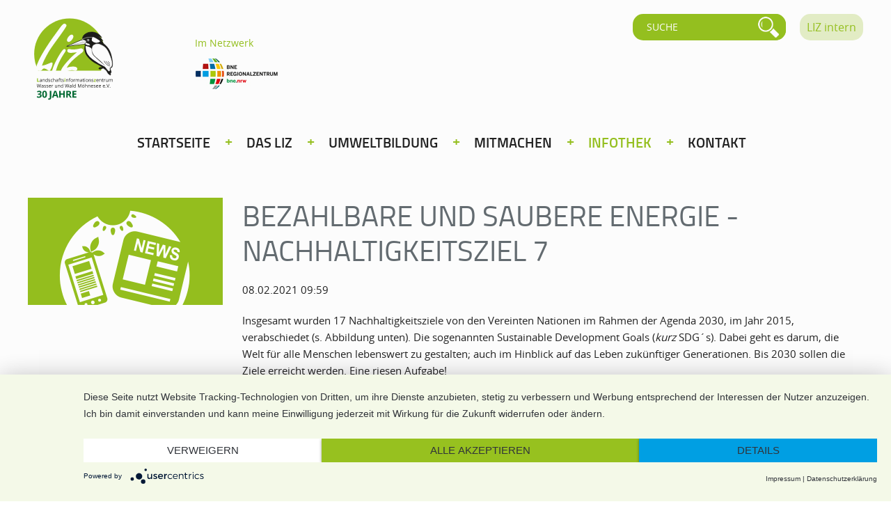

--- FILE ---
content_type: text/html; charset=utf-8
request_url: https://www.liz.de/news-leser/bezahlbare-und-saubere-energie-nachhaltigkeitsziel-7
body_size: 8860
content:
<!DOCTYPE html>
<html lang="de">
    <head>
		        <meta charset="utf-8">
        <title>LIZ / Bezahlbare und saubere Energie - Nachhaltigkeitsziel 7</title>
		<base href="https://www.liz.de/">
		        <meta name="robots" content="index,follow">
        <meta name="description" content="Energie - so wichtig wie nie! Mit der anhaltenden Pandemie arbeiten derzeit viele von uns im Home Office. Laptop, PC, Tablet, Smartphone sind wichtiger als nie zuvor. Doch das braucht Energie. Was das Ziel 7, Bezahlbare und saubere Energie, genau beinhaltet und wie wir zur Erreichung beitragen können, erfahren Sie …">
        <meta name="keywords" content="">
		        <meta name="viewport" content="width=device-width, initial-scale=1, shrink-to-fit=no">
		<meta name="format-detection" content="telephone=no">
		<meta http-equiv="x-ua-compatible" content="ie=edge">
        <link rel="apple-touch-icon" href="apple-touch-icon.png">
        <link rel="shortcut icon" href="favicon.ico" type="image/x-icon">
	    <link rel="stylesheet" href="files/achtung/css/kommrin.css?v=9be4fc42"><link rel="stylesheet" href="assets/css/style.css,page.css,animsition.min.css-f7db08f1.css">						<!-- DSGVO -->
        <script type="application/javascript" src="https://app.usercentrics.eu/latest/main.js" id="ai2ncWgpT" ></script>
        <!-- DSGVO END -->
        <!-- Matomo DSGVO -->
        <script type="text/plain" data-usercentrics="Matomo">
          var _paq = window._paq || [];
          /* tracker methods like "setCustomDimension" should be called before "trackPageView" */
          _paq.push(['trackPageView']);
          _paq.push(['enableLinkTracking']);
          (function() {
            var u="//analytics.liz.de/";
            _paq.push(['setTrackerUrl', u+'matomo.php']);
            _paq.push(['setSiteId', '1']);
            var d=document, g=d.createElement('script'), s=d.getElementsByTagName('script')[0];
            g.type='text/javascript'; g.async=true; g.defer=true; g.src=u+'matomo.js'; s.parentNode.insertBefore(g,s);
          })();
        </script>
        <!-- End Matomo Code -->
    </head>	
    <body class="top" itemscope itemtype="http://schema.org/WebPage">
		<div class="wrap animsition">
        	<header class="clearfix">
				<div class="header_back"></div>
				<div class="center">
					<div class="header_top clearfix">
						<a href="./" title="back to start" class="logo"></a>
						<div class="netzwerk">
							<p>Im Netzwerk</p><a href="https://www.zukunft-lernen-nrw.de/" target="_blank"><img src="files/achtung/images/logo-netzwerk.jpg" width="170" height="44" alt="Logo Netzwerk"></a>
						</div>
						<div class="hlog1">
							
<a class="logger" href="login" title="interner Bereich">LIZ intern</a>						</div>
						
<div class="mod_search block clearfix"> 
	<form action="suche" method="get">
		<div class="formbody">
			<label for="ctrl_keywords_3" class="invisible">keywords</label>
			<input type="search" name="keywords" id="ctrl_keywords_3" class="text" value="" placeholder="SUCHE">
			<input type="submit" id="ctrl_submit_3" class="submit" value="Search">
		</div>
	</form>
</div>						<a href="#" class="menu_icon nav_toggler"><span class="icon_bar transit">&nbsp;</span><span class="icon_bar transit">&nbsp;</span><span class="icon_bar transit">&nbsp;</span></a>
					</div>
					<div class="header_trans"></div>	
					<div class="navigation">											
						<div class="overflowbox">
							
<!-- indexer::stop -->
<nav class="mod_navigation menu clearfix block" itemscope itemtype="http://schema.org/SiteNavigationElement">

  
  <a href="news-leser/bezahlbare-und-saubere-energie-nachhaltigkeitsziel-7#skipNavigation1" class="invisible">Navigation überspringen</a>

  <ul class="level_1">
            <li class="home first"><a href="startseite" title="Liz | Landschaftsinformationszentrum Wald und Wasser Möhnesee e.V." class="fadelink home first" itemprop="url"><span itemprop="name">Startseite</span></a></li>
                <li class="submenu das-liz"><a href="das-liz" title="Das Liz | Ein Haus für die Natur, ein Haus für die Region" class="fadelink submenu das-liz" aria-haspopup="true" itemprop="url"><span itemprop="name">Das Liz</span></a><ul class="level_2">
            <li class="submenu first"><a href="ueber-uns" title="Über uns | Überregionales Umweltschutzzentrum im Naturpark Arnsberger Wald" class="fadelink submenu first" aria-haspopup="true" itemprop="url"><span itemprop="name">Über uns</span></a><ul class="level_3">
            <li class="first"><a href="aufgaben-und-ziele" title="Liz Aufgabe Naturschutz und Umweltbildung | im Arnsberger Wald am Möhnesee" class="fadelink first" itemprop="url"><span itemprop="name">Aufgaben und Ziele</span></a></li>
                <li><a href="historie" title="Liz Historie | alter Günner Mühle, Talsperrenmuseum, jetzt Umweltbildungseinrichtung" class="fadelink" itemprop="url"><span itemprop="name">Historie</span></a></li>
                <li><a href="verein" title="Liz Trägerverein | seit 1994, gemeinnützig, viel Engagement" class="fadelink" itemprop="url"><span itemprop="name">Verein</span></a></li>
                <li><a href="kooperationen" title="Kooperationen mit Schulen | Grundschulen aus der Region" class="fadelink" itemprop="url"><span itemprop="name">Kooperationen</span></a></li>
                <li><a href="vorstand" title="Liz Vorstandsmitglieder | ehrenamtliche engagierte Mitglieder" class="fadelink" itemprop="url"><span itemprop="name">Vorstand</span></a></li>
                <li class="last"><a href="foerderer" title="Liz Förderer und Unterstützer | machen umweltpädagische Arbeit möglich" class="fadelink last" itemprop="url"><span itemprop="name">Förderer</span></a></li>
      </ul>
</li>
                <li class="submenu"><a href="erlebnisraeume" title="Erlebnisräume | Interaktive Aussstellung Wasser, Wald und Landschaft" class="fadelink submenu" aria-haspopup="true" itemprop="url"><span itemprop="name">Erlebnisräume</span></a><ul class="level_3">
            <li class="first"><a href="landschaft" title="Liz Erlebnisraum Landschaft | Landschaftstypen im Arnsberger Wald erleben" class="fadelink first" itemprop="url"><span itemprop="name">Landschaft</span></a></li>
                <li><a href="wasser" title="Liz Erlebnisraum Wasser | mit Wassersäule, BNE Umweltbildung" class="fadelink" itemprop="url"><span itemprop="name">Wasser</span></a></li>
                <li><a href="wald" title="Liz Erlebnisraum Wald | virtueller Flug, Wald-Klimasäule" class="fadelink" itemprop="url"><span itemprop="name">Wald</span></a></li>
                <li><a href="naturgelaende" title="Liz Naturgelände | Natur-Anlage am Liz mit Teich und Bienenvolk" class="fadelink" itemprop="url"><span itemprop="name">Naturgelände</span></a></li>
                <li class="barrierefrei last"><a href="barrierefrei" title="Liz barrierefrei | Barrierefrei im Liz" class="fadelink barrierefrei last" itemprop="url"><span itemprop="name">Barrierefreiheit</span></a></li>
      </ul>
</li>
                <li class="submenu"><a href="weitere-projekte" title="weitere Projekte | Projekte und Naturschutzarbeit in Naturschutzgebieten am Möhnesee" class="fadelink submenu" aria-haspopup="true" itemprop="url"><span itemprop="name">weitere Projekte</span></a><ul class="level_3">
            <li class="bildkleen first"><a href="soester_ideenwettbewerb_jugend_fuers_klima" title="Soester Ideenwettbewerb" class="fadelink bildkleen first" itemprop="url"><span itemprop="name">Soester Ideenwettbewerb - Jugend fürs Klima</span></a></li>
                <li><a href="bionik_wald_und_gesundheit" title="Bionik / Waldökologie &amp; Gesundheit" class="fadelink" itemprop="url"><span itemprop="name">Bionik / Waldökologie & Gesundheit</span></a></li>
                <li><a href="klimaanpassung-stadt-soest" title="Klimaanpassung Stadt Soest" class="fadelink" itemprop="url"><span itemprop="name">Klimaanpassung Stadt Soest</span></a></li>
                <li><a href="projekt3" title="Nachhaltigkeit und Heimat im Blick" class="fadelink" itemprop="url"><span itemprop="name">Nachhaltigkeit und Heimat im Blick</span></a></li>
                <li><a href="projekt4" title="Projekt BildungKlima-plus-56" class="fadelink" itemprop="url"><span itemprop="name">Projekt BildungKlima-plus-56</span></a></li>
                <li class="last"><a href="klimaschutz_energiescouts" title="Projekt &quot;Klimaschutz praktisch, regional, nachhaltig - Energiescouts im Einsatz&quot;" class="fadelink last" itemprop="url"><span itemprop="name">Klimaschutz regional - Energiescouts im Einsatz</span></a></li>
      </ul>
</li>
                <li class="submenu"><a href="naturschutz" title="Naturschutz | Praktische Naturschutzarbeit in Naturschutzgebieten am Möhnesee" class="fadelink submenu" aria-haspopup="true" itemprop="url"><span itemprop="name">Naturschutz</span></a><ul class="level_3">
            <li class="first"><a href="nsg-kleiberg" title="NSG Kleiberg | eine schützenswere Weidelandschaft, früher Truppenübungsplatz" class="fadelink first" itemprop="url"><span itemprop="name">NSG Kleiberg</span></a></li>
                <li><a href="nsg-moehnesee" title="NSG´s Möhnesee | Liz betreut die Naturschutzgebiete wissenschaftlich" class="fadelink" itemprop="url"><span itemprop="name">NSG´s Möhnesee</span></a></li>
                <li><a href="life-moehneaue" title="Life+ Möhneaue | EU-Projekt, Renaturierungsmaßnahmen, Nachhaltigkeit" class="fadelink" itemprop="url"><span itemprop="name">Life+ Möhneaue</span></a></li>
                <li class="last"><a href="amphibienschutz" title="Liz Amphibienschutz | aktiver Schutz, wandernde Erdkröten, NRW" class="fadelink last" itemprop="url"><span itemprop="name">Amphibienschutz</span></a></li>
      </ul>
</li>
                <li class="submenu"><a href="regionalzentrum" title="Regionalzentrum | BNE Regionalzentrum, aktuell zertifiziert bis 2025" class="fadelink submenu" aria-haspopup="true" itemprop="url"><span itemprop="name">Regionalzentrum</span></a><ul class="level_3">
            <li class="first"><a href="bne-regional" title="BNE regional | ganzheitliche Umweltbildung, globale Zusammenhänge" class="fadelink first" itemprop="url"><span itemprop="name">BNE regional</span></a></li>
                <li class="last"><a href="bne-land" title="BNE Land | NRW, Aufbau von BNE Angeboten, Umwelbildung" class="fadelink last" itemprop="url"><span itemprop="name">BNE Land</span></a></li>
      </ul>
</li>
                <li class="last"><a href="team" title="Team | Liz Expert*innen aus Umweltpädagogik, Biologie und Ökologie" class="fadelink last" itemprop="url"><span itemprop="name">Team</span></a></li>
      </ul>
</li>
                <li class="submenu"><a href="umweltbildung" title="Umweltbildung | Liz Umwelbildung, zertifiziert nach BNE bis 2020" class="fadelink submenu" aria-haspopup="true" itemprop="url"><span itemprop="name">Umweltbildung</span></a><ul class="level_2">
            <li class="first"><a href="ausstellungsbesuch-terminbuchung" title="Ausstellungsbesuch Terminbuchung | Liz Ausstellung, Aussenbereich, Aktionen, Grillplatz, Pavillon, Umweltbildung" class="fadelink first" itemprop="url"><span itemprop="name">Ausstellungsbesuch</span></a></li>
                <li><a href="jahresprogramm" title="Jahresprogramm | Umweltbildung für alle, Erwachsene, Kinder und Familien" class="fadelink" itemprop="url"><span itemprop="name">Jahresprogramm</span></a></li>
                <li><a href="digitale-angebote" title="Digitale Angebote für Gruppen" class="fadelink" itemprop="url"><span itemprop="name">Digitale Angebote</span></a></li>
                <li><a href="angebote-fuer-gruppen" title="Angebote für Gruppen | Grundschule, SEK I, SEK II, KiTa, Kindergarten, Erwachsene" class="fadelink" itemprop="url"><span itemprop="name">Angebote für Gruppen</span></a></li>
                <li><a href="ferienprogramm" title="Ferienprogramm | Ferienangebot für Kinder, Gruppen, Umweltbildung" class="fadelink" itemprop="url"><span itemprop="name">Ferienprogramm</span></a></li>
                <li class="submenu"><a href="umweltmobil" title="Umweltmobil | Mobile Umweltbildung in der Region Möhnesee mit dem Liz" class="fadelink submenu" aria-haspopup="true" itemprop="url"><span itemprop="name">Umweltmobil</span></a><ul class="level_3">
            <li class="first"><a href="UM-Ferienprogramm" title="Umweltmobil Ferienprogramm | mobile Umweltbildung, ganzjährig, Angebot Sommer und Winter" class="fadelink first" itemprop="url"><span itemprop="name">UM - Ferienprogramm</span></a></li>
                <li class="last"><a href="um-gruppenangebote" title="Umweltmobil Gruppenangebote | ganzjährig, mobile Umweltbildung, Gruppen" class="fadelink last" itemprop="url"><span itemprop="name">UM-Gruppenangebote</span></a></li>
      </ul>
</li>
                <li><a href="klassenfahrten" title="Klassenfahrten | Umweltpädagogik, Klassenfahrten, Liz Umweltbildung" class="fadelink" itemprop="url"><span itemprop="name">Klassenfahrten</span></a></li>
                <li class="submenu"><a href="schule-der-zukunft" title="Schule der Zukunft | Umweltbildung Unterricht, Liz in Schulen und KiTas, NRW,  Soest" class="fadelink submenu" aria-haspopup="true" itemprop="url"><span itemprop="name">Schule der Zukunft</span></a><ul class="level_3">
            <li class="first"><a href="ausstellung" title="Aktuelles | Schule der Zukunft, BNE, Naturschutzprojekte, Umweltbildung, Schüler" class="fadelink first" itemprop="url"><span itemprop="name">Aktuelles</span></a></li>
                <li><a href="bne-veranstaltungen" title="BNE-Veranstaltungen | Workshops, Module Umweltbildlung, BNE, Ökologie" class="fadelink" itemprop="url"><span itemprop="name">BNE-Veranstaltungen</span></a></li>
                <li><a href="kooperation-berufskolleg" title="BNE-Aktivitäten | Umweltbildung INI Berufskolleg, Liz, KiTaS Lippstadt" class="fadelink" itemprop="url"><span itemprop="name">BNE-Aktivitäten</span></a></li>
                <li class="last"><a href="netzwerk-klimaschutz" title="Bildungsnetzwerk | Netzwerkkoordinator Liz, Umweltbildung, Soest" class="fadelink last" itemprop="url"><span itemprop="name">Bildungsnetzwerk</span></a></li>
      </ul>
</li>
                <li><a href="wjspiele" title="WJSpiele | Waldjugendspiele im Arnsberger Wald, Liz Umweltbildung, Schulklasssen" class="fadelink" itemprop="url"><span itemprop="name">Waldjugendspiele</span></a></li>
                <li><a href="gelaende" title="Gelände | Liz Gelände, Außenbereich, Aktionen, Grillplatz, Pavillon, Umweltbildung" class="fadelink" itemprop="url"><span itemprop="name">Gelände</span></a></li>
                <li><a href="ausleihgeraete" title="Ausleihgeräte | Umweltpädagogische Geräte zum Ausleihen, Ferngläser, Fühlkissen" class="fadelink" itemprop="url"><span itemprop="name">Ausleihgeräte</span></a></li>
                <li class="last"><a href="gutscheine" title="Gutscheine | Liz Umweltbildung verschenken, Erwachsene, Kinder, Gruppen" class="fadelink last" itemprop="url"><span itemprop="name">Gutscheine</span></a></li>
      </ul>
</li>
                <li class="submenu"><a href="mitmachen" title="Mitmachen | Engagement, Stellenangebote, Ehrenamt, FJÖ, BfD, Honorkräfte" class="fadelink submenu" aria-haspopup="true" itemprop="url"><span itemprop="name">Mitmachen</span></a><ul class="level_2">
            <li class="first"><a href="mitglied-werden" title="Mitglied werden | Unterstützung Liz, Projektsicherung, Engagement" class="fadelink first" itemprop="url"><span itemprop="name">Mitglied werden</span></a></li>
                <li><a href="spenden" title="Spenden | Unterstützen Sie das Liz mit einer Spende, Umweltbildung sichern" class="fadelink" itemprop="url"><span itemprop="name">Spenden</span></a></li>
                <li><a href="stellenangebote" title="Stellenangebote | Arbeiten im Liz, Stellenausschreibung Bereich Umweltbildung" class="fadelink" itemprop="url"><span itemprop="name">Stellenangebote</span></a></li>
                <li><a href="ehrenamt" title="Ehrenamt | ehrenamtlich Arbeiten in der Umweltbildung, Liz, NRW" class="fadelink" itemprop="url"><span itemprop="name">Ehrenamt</span></a></li>
                <li><a href="bfd" title="Bundes-Freiwilligen-Dienst (BFD) | im Liz seit 2011, Bewerbung, freie Stellen" class="fadelink" itemprop="url"><span itemprop="name">BFD</span></a></li>
                <li><a href="foej" title="Freiwilliges ökologisches Jahr (FöJ), im Liz, Orientierung, Bildung, junge Menschen" class="fadelink" itemprop="url"><span itemprop="name">FÖJ</span></a></li>
                <li><a href="honorar" title="Honorarkräfte | Liz Umweltbildung, Honorar, neue Ideen" class="fadelink" itemprop="url"><span itemprop="name">Honorarkräfte</span></a></li>
                <li class="last"><a href="praktikum" title="Praktikum | Praktikum Umwelbildung, Liz, mehrere Monate, BNE, Soest" class="fadelink last" itemprop="url"><span itemprop="name">Praktikum</span></a></li>
      </ul>
</li>
                <li class="submenu trail"><a href="infothek" title="Infothek | Liz Angebot, News, Downloads, Medien" class="fadelink submenu trail" aria-haspopup="true" itemprop="url"><span itemprop="name">Infothek</span></a><ul class="level_2">
            <li class="submenu trail first"><a href="news" title="News | Liz Umweltbildung, aktuelle Nachrichten, direkt, Naturschutz Arnsberger Wald" class="fadelink submenu trail first" aria-haspopup="true" itemprop="url"><span itemprop="name">News</span></a><ul class="level_3">
            <li class="sibling first last"><a href="newsarchiv" title="Newsarchiv | Nachrichten, Liz, chronologisch sortiert" class="fadelink sibling first last" itemprop="url"><span itemprop="name">Newsarchiv</span></a></li>
      </ul>
</li>
                <li><a href="infomaterial" title="Infomaterial | Liz Angebot, Informationsmaterial, Umweltbildung" class="fadelink" itemprop="url"><span itemprop="name">Infomaterial</span></a></li>
                <li class="presse"><a href="presse" title="Presse | Service für Presse, Downlaods, Foto, Kontakt" class="fadelink presse" itemprop="url"><span itemprop="name">Presse</span></a></li>
                <li><a href="wir-in-den-medien" title="Wir in den Medien | Berichterstattung Liz, Umweltbildung, Aktivitäten" class="fadelink" itemprop="url"><span itemprop="name">Wir in den Medien</span></a></li>
                <li><a href="downloads" title="Downloads | Liz Material, Fotos, Flyer, Berichte" class="fadelink" itemprop="url"><span itemprop="name">Downloads</span></a></li>
                <li><a href="faqs" title="FAQs | Häufige Fragen, Liz, Umweltbildung, Angebote, Öffnungszeiten" class="fadelink" itemprop="url"><span itemprop="name">FAQs</span></a></li>
                <li class="last"><a href="links" title="Links | Naturschutz, Umweltbildung, Partner, Websites" class="fadelink last" itemprop="url"><span itemprop="name">Links</span></a></li>
      </ul>
</li>
                <li class="kontakt last"><a href="kontakt" title="Kontakt | Kontaktformular, Anfahrt, Telefon, E-Mail, Öffnungszeiten" class="fadelink kontakt last" itemprop="url"><span itemprop="name">Kontakt</span></a></li>
      </ul>

  <a id="skipNavigation1" class="invisible">&nbsp;</a>

</nav>
<!-- indexer::continue -->
						</div>
						<div class="hlog2">
							
<a class="logger" href="login" title="interner Bereich">LIZ intern</a>						</div>
						<a href="#" class="close_nav nav_toggler" title="hide menue"><span class="icon-close icon">&nbsp;</span></a>
					</div>
				</div>
			</header>	
			<main>
				<div class="content_top">
					<div class="center clearfix">
						<div class="left_25">
							

  <div class="mod_article first last block" id="article-280">
    
          
<div class="teaser_top"><span class="icon icon-news"></span></div>    
      </div>

						</div>
						<div class="right_75">
							

  <div class="mod_article first last block" id="article-56">
    
          
<div class="mod_newsreader block">

        
  
  
<div class="layout_full clearfix block" itemscope itemtype="http://schema.org/Article">

  <h1 itemprop="name">Bezahlbare und saubere Energie - Nachhaltigkeitsziel 7</h1>

      <p class="info"><time datetime="2021-02-08T09:59:00+01:00" itemprop="datePublished">08.02.2021 09:59</time>  </p>
  
  
      
<div class="ce_text block">

        
  
      <p>Insgesamt wurden 17 Nachhaltigkeitsziele von den Vereinten Nationen im Rahmen der Agenda 2030, im Jahr 2015, verabschiedet (s. Abbildung unten). Die sogenannten Sustainable Development Goals (<em>kurz</em> SDG´s). Dabei geht es darum, die Welt für alle Menschen lebenswert zu gestalten; auch im Hinblick auf das Leben zukünftiger Generationen. Bis 2030 sollen die Ziele erreicht werden. Eine riesen Aufgabe!</p>
<p>&nbsp;<img src="files/Bilder/angebote/Newsletter/SDGs.jpg" alt=""></p>
<p>&nbsp;<br>Als Regionalzentrum "Bildung für nachhaltige Entwicklung" (BNE) im Kreis Soest widmet sich das Liz diesen Nachhaltigkeitszielen. Sie werden in der BNE-Bildungsarbeit integriert und anhand praktischer Beispiele verstärkt in den Fokus genommen.<br>Weitere Informationen zum Liz als BNE-Regionalzentrum erfahren Sie<strong> <a href="regionalzentrum" target="_blank" rel="noopener">&gt;&gt; hier</a></strong></p>
<p>&nbsp;</p>
<p><strong>Ziel 7 "Bezahlbare und saubere Energie": </strong><br>&nbsp;</p>
<p><img src="files/Bilder/angebote/Newsletter/SDG%207%20Homepage.jpg" alt=""></p>
<p>&nbsp;</p>
<p>&nbsp;</p>
<p>Derzeit wird viel Energie in den Haushalten benötigt. Der Stromverbrauch im eigenen Haushalt ist durch das Arbeiten von zu Hause gestiegen. Nicht zu vergessen, die Teilnahme an Videokonferenzen die einen hohen Energieverbrauch mit sich bringt. Insgesamt hat aber der Energieverbrauch in Deutschland, bzw. weltweit stark abgenommen. Das liegt vor allem an der eingeschränkten Mobilität und der Industrie. Auch dadurch wurden die Klimaziele in Deutschland 2020 erreicht. 60% der globalen Treibhausgasemissionen entstehen durch die Energiegewinnung.</p>
<p>&nbsp;</p>
<p>Das Ziel 7 "<strong>Bezahlbare und saubere Energie</strong>" beinhaltet konkret: Den Zugang zu bezahlbarer, verlässlicher, nachhaltiger und zeitgemäßer Energie für alle sichern. Den Anteil aus erneuerbaren Energiequellen erhöhen. Bis 2030 die globale Energieeffizienzrate verdoppeln.</p>
<p>&nbsp;<br><strong>Was können wir tun?</strong></p>
<p>Ein Blick auf den eigenen Energieverbrauch zu Hause lohnt sich. Es gibt verschiedene Möglichkeiten, Energie zu sparen. Eine Auflistung von Energiespartipps, die wir im Liz aufgestellt haben, finden Sie <a href="files/PDFs/infomaterial/sonstiges/Energiespartipps%20aus%20dem%20Liz.pdf" target="_blank" rel="noopener">&gt;&gt; hier</a></p>
<p>Ein Vergleich von verschiedenen Ökostromanbietern hat Utopia zusammengestellt. Eine Übersicht der besten Ökostromanbieter finden Sie <a href="https://utopia.de/bestenlisten/die-besten-oekostrom-anbieter/" target="_blank" rel="noopener">&gt;&gt; hier</a> Schauen Sie mal rein!</p>
<p>&nbsp;</p>
<p>&nbsp;</p>
<p>Das Liz hat auch Mimachaktionenen zu den SDG´s für die Grundschule erstellt. Zu der Mitmachaktion zum SDG 7 gelangen Sie <a href="files/PDFs/Schule%20der%20Zukunft/Liz_Mitmachaktion%20Energiespartipps.pdf" target="_blank" rel="noopener">&gt;&gt; hier</a></p>  
  
  

</div>
  
  
</div>

  <!-- indexer::stop -->
  <p class="back"><a href="javascript:history.go(-1)" title="Zurück">Zurück</a></p>
  <!-- indexer::continue -->

  

</div>
    
      </div>

						</div>
					</div>
				</div>		
			</main>

			<footer class="clearfix">
				<div class="center">
					
<div class="address onscroll">
	<h6>Landschaftsinformationszentrum</h6>
	<p>Wasser und Wald Möhnesee e.V.<br>Brüningser Straße 2<br>59519 Möhnesee-Günne<br>Tel.: <a href="tel:+490292484110">0 2924 / 8 41 10</a>
<br>Fax: 0 29 24 / 85 95 62<br>E-Mail: <a href="mailto:&#x70;&#111;&#x73;&#116;&#x40;&#x6C;&#x69;&#122;&#x2E;&#x64;&#x65;">post@liz.de</a></p>
</div>
<div class="middle">                       <div class="map onscroll">
                           <iframe src="https://www.google.com/maps/embed?pb=!1m18!1m12!1m3!1d2484.000899533413!2d8.046085315769528!3d51.49485097963304!2m3!1f0!2f0!3f0!3m2!1i1024!2i768!4f13.1!3m3!1m2!1s0x47b963d70cba0f49%3A0x7c9ce1429c111c72!2sLandschaftsinformationszentrum+Wasser+und+Wald+M%C3%B6hnesee+e.V.!5e0!3m2!1sde!2sde!4v1548934588279" width="600" height="450" frameborder="0" style="border:0" allowfullscreen></iframe>
                       </div>
                   </div>					<div class="right">
						
<!-- indexer::stop -->
<nav class="mod_customnav footer_nav onscroll block" itemscope itemtype="http://schema.org/SiteNavigationElement">

  
  <a href="news-leser/bezahlbare-und-saubere-energie-nachhaltigkeitsziel-7#skipNavigation8" class="invisible">Navigation überspringen</a>

  <ul class="level_1">
            <li class="kontakt first"><a href="kontakt" title="Kontakt | Kontaktformular, Anfahrt, Telefon, E-Mail, Öffnungszeiten" class="fadelink kontakt first" itemprop="url"><span itemprop="name">Kontakt</span></a></li>
                <li><a href="kontakt" title="Öffnungszeiten" class="fadelink" itemprop="url"><span itemprop="name">Öffnungszeiten</span></a></li>
                <li><a href="newsletter" title="Newsletter" class="fadelink" itemprop="url"><span itemprop="name">Newsletter</span></a></li>
                <li><a href="impressum" title="Impressum" class="fadelink" itemprop="url"><span itemprop="name">Impressum</span></a></li>
                <li><a href="datenschutz" title="Datenschutz" class="fadelink" itemprop="url"><span itemprop="name">Datenschutz</span></a></li>
                <li class="last"><a href="gender-hinweis" title="Gender-Hinweis" class="fadelink last" itemprop="url"><span itemprop="name">Gender-Hinweis</span></a></li>
      </ul>

  <a id="skipNavigation8" class="invisible">&nbsp;</a>

</nav>
<!-- indexer::continue -->

<nav class="social_nav onscroll">
	<ul class="clearfix">
		<li><a href="https://www.facebook.com/Liz-Landschaftsinformationszentrum-Wasser-und-Wald-M%C3%B6hnesee-eV-103852313022447/" title="LIZ bei facebook" target="_blank"><span class="icon icon-facebook"></span></a></li>
		<li><a href="https://www.twitter.com" title="LIZ twittert" target="_blank"><span class="icon icon-twitter"></span></a></li>
		<li><a href="https://www.pinterest.com" title="LIZ pinterset" target="_blank"><span class="icon icon-pinterest"></span></a></li>
	</ul>
</nav>					</div>
				</div>				
			</footer>
			<div class="back_trans"></div>
		</div>
		<div id="login">
			<div class="layer_back logger"></div>
			<div class="layer_box">
				<a class="logger icon icon-close closex" href="#"></a>
				<div class="layer_window clearfix">				
					<img src="files/achtung/images/logo-liz-small.jpg" width="58" height="40" alt="Logo LIZ">
					<h4>Login für unseren zugangsbeschränkten Bereich</h4>
					<div class="layer_left">
						
<!-- indexer::stop -->
<div class="mod_login login block">

  
  <form action="/_contao/login" id="tl_login_10" method="post">
    <div class="formbody">
            <input type="hidden" name="FORM_SUBMIT" value="tl_login_10">
      <input type="hidden" name="REQUEST_TOKEN" value="D_0SWk2oEffvwch30MW69H4TUC-xiLfeZZIA_bOJOO8">
      <input type="hidden" name="_target_path" value="https://www.liz.de/interner-bereich">
              <input type="hidden" name="_failure_path" value="https://www.liz.de/news-leser/bezahlbare-und-saubere-energie-nachhaltigkeitsziel-7">
        <input type="hidden" name="_always_use_target_path" value="0">
        <div class="widget widget-text">
          <label for="username">Benutzername</label>
          <input type="text" name="username" id="username" class="text" value="" required>
        </div>
        <div class="widget widget-password">
          <label for="password">Passwort</label>
          <input type="password" name="password" id="password" class="text password" value="" required>
        </div>
                    <div class="widget widget-submit">
        <button type="submit" class="submit">Anmelden</button>
      </div>
    </div>
  </form>

</div>
<!-- indexer::continue -->
					</div>
					<div class="layer_right">
						<p><br>Falls deine Zugangsdaten nicht erkannt werden, wende dich bitte an uns:<br><a href="mailto:post@liz.de">post@liz.de</a></p>
					</div>			
				</div>
			</div>
		</div>
        <script src="files/achtung/js/maina.js"></script>
		<script>
			// onscroll
			$.fn.fadescoll();			
		</script>

    </body>
</html>

--- FILE ---
content_type: text/css
request_url: https://www.liz.de/files/achtung/css/kommrin.css?v=9be4fc42
body_size: 175
content:
body {background: #d5e3aa url(../images/logo-liz.svg) center 4.0em no-repeat;background-size: 290px 166px;}
/* radial-gradient(#a6ba00,#3f4700) */
#header .inner {background: #91b525;height:80px;}

#header h1 a {background: url(../images/logo-liz.svg) no-repeat 10px 10px;font-weight: 400;text-indent:-9999px;background-size: 120px 48px;width:180px;padding: 40px 12px 20px 43px;}
#tmenu a:hover, #tmenu li:hover h2, #tmenu .burger button:hover {background-color: #0f1c26;}


--- FILE ---
content_type: text/css
request_url: https://www.liz.de/assets/css/style.css,page.css,animsition.min.css-f7db08f1.css
body_size: 14013
content:
/* normalize */
html { font-family: sans-serif; line-height: 1.15; -ms-text-size-adjust: 100%; -webkit-text-size-adjust: 100%; }
article, aside, details, figcaption, figure, footer, header, hgroup, main, menu, nav, section, summary { display: block; }
audio, canvas, progress, video { display: inline-block; vertical-align: baseline; }
audio:not([controls]) { display: none; height: 0; }
[hidden], template { display: none; }
a { background-color: transparent; color:#96c11f;}
a:active, a:hover { outline: 0; color:#000;}
abbr[title] { border-bottom: 1px dotted; }
dfn { font-style: italic; }
mark { background: #ff0; color: #000; }
small { font-size: 80%; }
sub, sup { font-size: 75%; line-height: 0; position: relative; vertical-align: baseline; }
sup { top: -0.5em; }
sub { bottom: -0.25em; }
img { border-style: none; }
svg:not(:root) { overflow: hidden; }
hr { box-sizing: content-box; height: 0; overflow: visible; }
pre { overflow: auto; font-family: monospace, monospace; font-size: 1em; }
code, kbd, pre, samp { font-family: monospace, monospace; font-size: 1em; }
button, input, optgroup, select, textarea { color: inherit; font: inherit; margin: 0; }
button, input { overflow: visible; }
button, select { text-transform: none; }
button, html input[type="button"], input[type="reset"], input[type="submit"] { -webkit-appearance: button; cursor: pointer; }
button[disabled], html input[disabled] { cursor: default; }
button::-moz-focus-inner, input::-moz-focus-inner { border: 0; padding: 0; }
input { line-height: normal; border-radius: 0;}
select { border-radius: 0;}
input[type="checkbox"], input[type="radio"] { box-sizing: border-box; padding: 0; }
input[type="number"]::-webkit-inner-spin-button, input[type="number"]::-webkit-outer-spin-button { height: auto; }
input[type="search"] { -webkit-appearance: textfield; box-sizing: content-box; border-radius: 0; -webkit-appearance: none !important; cursor:pointer;}
input[type="search"]::-webkit-search-cancel-button, input[type="search"]::-webkit-search-decoration { -webkit-appearance: none; }
input[type="submit"]{-webkit-transition: all 0.3s ease-out 0s; transition: all 0.3s ease-out 0s;}
legend { border: 0;  padding: 0; }
textarea { overflow: auto; }
optgroup { font-weight: bold; }
table { border-collapse: collapse; border-spacing: 0;}
td, th { padding: 0; }
::-moz-selection {background: #b7e6f8; text-shadow: none; }
audio, canvas, iframe, svg, video { vertical-align: middle; }
img { vertical-align: top; }
fieldset { border: 0; margin: 0; padding: 0; }
textarea { resize: vertical; }
.hidden, .invisible { display: none !important; }
.clearfix:before, .clearfix:after { content: " ";  display: table; }
.clearfix:after, .clear { clear: both; }
/* nur safari */
* {-webkit-tap-highlight-color: rgba(0,0,0,0);}
svg:not(:root) { overflow: hidden; }

/* allgemein */
* { margin:0; padding:0; border:0; }
* { -webkit-box-sizing: border-box; -moz-box-sizing: border-box; box-sizing: border-box; }
html,body { height:100%; width:100%; }
html { font-size:100%; }
a {text-decoration:none; -webkit-transition:all 0.3s ease-out; -moz-transition:all 0.3s ease-out; -o-transition:all 0.3s ease-out; transition:all 0.3s ease-out; display:inline-block; }
*:focus  { outline: 0; }
ul, ol { margin: 0; padding: 0 ; }
nav ul, ul { list-style: none; list-style-image: none; }
.transit, input.submit {-webkit-transition:all 0.3s ease-out; -moz-transition:all 0.3s ease-out; -o-transition:all 0.3s ease-out; transition:all 0.3s ease-out;}

/* fonts */
@font-face { font-family: 'sans_reg';   src: url('../../files/achtung/css/fonts/opensans-regular-webfont.woff2') format('woff2'), url('../../files/achtung/css/fonts/opensans-regular-webfont.woff') format('woff'); font-weight: normal; font-style: normal;}
@font-face { font-family: 'sans_semi'; src: url('../../files/achtung/css/fonts/opensans-semibold-webfont.woff2') format('woff2'), url('../../files/achtung/css/fonts/opensans-semibold-webfont.woff') format('woff'); font-weight: normal; font-style: normal; }
@font-face { font-family: 'titil_reg'; src: url('../../files/achtung/css/fonts/titilliumweb-regular-webfont.woff2') format('woff2'),        url('../../files/achtung/css/fonts/titilliumweb-regular-webfont.woff') format('woff'); font-weight: normal; font-style: normal; }
@font-face { font-family: 'titil_semi'; src: url('../../files/achtung/css/fonts/titilliumweb-semibold-webfont.woff2') format('woff2'),         url('../../files/achtung/css/fonts/titilliumweb-semibold-webfont.woff') format('woff'); font-weight: normal; font-style: normal; }
/* icons */
@font-face {  font-family: 'icons'; src:  url('../../files/achtung/css/fonts/icons.eot'); src:  url('../../files/achtung/css/fonts/icons.eot?#iefix') format('embedded-opentype'), url('../../files/achtung/css/fonts/icons.ttf') format('truetype'), url('../../files/achtung/css/fonts/icons.woff') format('woff'), url('../../files/achtung/css/fonts/icons.svg?#icons') format('svg'); font-weight: normal; font-style: normal; }
[class^="icon-"], [class*=" icon-"] { font-family: 'icons' !important; speak: none; font-style: normal; font-weight: normal; font-variant: normal;  text-transform: none; line-height: 1;  -webkit-font-smoothing: antialiased; -moz-osx-font-smoothing: grayscale; }
.icon-team:before {  content: "\e913";}
.icon-infomaterial:before { content: "\e914";}
.icon-news:before {  content: "\e915";}
.icon-natur:before { content: "\e916";}
.icon-licon5:before {  content: "\e92f";}
.icon-licon6:before {  content: "\e930";}
.icon-landschaft:before {  content: "\e931";}
.icon-licon8:before {  content: "\e932";}
.icon-presse:before {  content: "\e933"; }
.icon-partner:before { content: "\e934";}
.icon-bildung:before {  content: "\e935";}
.icon-wasser:before { content: "\e936";}
.icon-mitmachen:before {  content: "\e937";}
.icon-newsletter:before {  content: "\e938";}
.icon-freizeit:before {  content: "\e939";}
.icon-wald:before { content: "\e93a";}
.icon-wetter:before { content: "\e93b";}
.icon-erlebnis:before {  content: "\e93c";}
.icon-about:before { content: "\e93d"; }
.icon-naturschutz:before { content: "\e93e";}
.icon-zeit:before { content: "\e93f";}
.icon-licon22:before {  content: "\e940";}
.icon-licon23:before {  content: "\e941";}
.icon-info:before {  content: "\e942";}
.icon-regional:before { content: "\e943"; }
.icon-task1:before {  content: "\e944";}
.icon-task2:before {  content: "\e945";}
.icon-task3:before {  content: "\e946";}
.icon-task4:before { content: "\e947";}
.icon-play:before {  content: "\e948";}
.icon-print:before { content: "\e949";}
.icon-search:before {  content: "\e94a";}
.icon-right:before { content: "\e94b";}
.icon-left:before { content: "\e94c";}
.icon-down:before {   content: "\e94d";}
.icon-up:before {  content: "\e94e";}
.icon-facebook:before {   content: "\e94f"; }
.icon-twitter:before {  content: "\e950";}
.icon-pinterest:before {  content: "\e951";}
.icon-linkedin:before {  content: "\e952";}
.icon-plus:before {  content: "\e953";}
.icon-minus:before {  content: "\e900";}
.icon-download:before {  content: "\e901";}
.icon-link:before {  content: "\e902";}


body { font-family: 'sans_reg', sans-serif; font-size:1em; line-height:1.5em; color:#222; background:#fff; }
h1, h2, h3, h4, h5, h6 {font-family: 'titil_reg', sans-serif; font-weight:normal; color:#656d72;}
h1, h2, h3 { font-size:2.75em; line-height:1.2em;  }
h4 { font-size:1.85em; line-height:1.2em; }
h5 { font-size:1.5em; line-height:1.2em; }
h6 { font-size:1.25em; line-height:1.2em; }

b, strong, .bold { font-weight:normal; font-family: 'sans_semi', sans-serif;}
.center {max-width:1280px; margin:0 auto; position:relative; padding:0 40px;}
.green {color:#96c11f;}
.green_light {color:#e5efc7;}
.green_dark {color:#669900;}
.orange {color:#f39200;}

/* header */
header {position:relative; z-index:100; background:none;}
.header_back {position:absolute; left:0; top:0; width:100%; background:#fff;}
.header_top { padding-top:20px; }
header .logo {position:relative; float:left; margin-right:80px; width:160px; height:130px; background:url('../../files/achtung/images/Liz-Logo30J.svg') no-repeat;}
header .netzwerk {position:relative; float:left; padding-top:30px;}
header .netzwerk p {color:#96c11f; font-size:.9em; margin-bottom:10px;}
header .hlog1 { position:relative; float:right; }
header .logger {background:#e5efc7; color:#96c11f; border-radius:15px; line-height:38px; height:38px; padding:0 10px;}
header .logger:hover { background:#96c11f; color:#fff; }
header .hlog2 {display:none; position:absolute; top:10px; left:30px;}
header .logout .login_info {display:none;}
header .logout_button {border: 1px solid #f39200;background:#f39200; color:#fff;border-radius:15px; line-height:38px; height:38px; padding:0 10px;}
header .logout_button:hover {border: 1px solid #f39200;background:#fff; color:#f39200;}
/* hamburger */
.menu_icon { position:absolute; top:17px; right:10px; cursor:pointer; background:none; width:50px; height:44px;  display:none;}
.menu_icon .icon_bar {position:relative; background:#222; width:40px; height:5px; margin-bottom:5px; display:block;}
.menu_icon:hover .icon_bar:last-child {margin-left:0px;}

/* navigation */
.navigation {position:relative; text-align:center; bottom:-4px; margin-top:20px; }
.menu {font-family: 'titil_semi'; font-size:1.25em; text-transform:uppercase; }
.menu ul { display:inline-block;  }
.menu li {float:left; position:relative; line-height:60px; display:inline-block; text-align:left; padding-right:12px;}
.menu .level_2 li {padding-right:0px; line-height:40px;}
.menu li:after {content:"+"; position:absolute; top:-3px; right:0; color:#96c11f;}
.menu li:last-child:after {content:"";}
.menu .level_2 li:after, .menu .level_3 li:after {content:"";}
.menu .level_2 li.submenu:after {content:">"; right:10px;}
.menu li:last-child {margin-right:0;}
.menu li a { padding:0 20px; color:#222; display:block; }
.menu li.trail a.trail { color:#96c11f;  }
.menu li:hover a {color:#96c11f;}
.menu li.active .active { padding:0 20px; color:#96c11f; display:block;}
.menu .level_2 li.active .active{ background:#96c11f; color:#fff;}
.menu .level_2 {position:absolute; width:250px; display:none;}
.menu li:hover .level_2 {display:block;}
.menu .level_2 li {border-bottom:1px solid #dfe1d3; border-left:1px solid #dfe1d3; border-right:1px solid #dfe1d3; font-size:.9em; line-height:35px; display:block; width:100%; margin-right:0;}
.menu .level_2 li:first-child {border-top:1px solid #dfe1d3;}
.menu .level_2 li a { color:#222; background:#fff; padding:0 0 0 20px;}
.menu .level_2 li a:hover { color:#fff; background:#96c11f;}
.menu .level_2 li .level_3 {position:absolute; width:230px; left:249px; top:-1px; display:none;}
.menu .level_2 li:hover .level_3 {display:block;}
.menu .level_2 li:hover .level_3 li a {color:#222; background:#fff;}
.menu .level_2 li:hover .level_3 li a:hover { color:#fff; background:#96c11f;}
.menu .infothek .level_2 {width:170px;}
.menu .infothek .level_2 .level_3 {position:absolute; width:190px; left:169px; top:0px; display:none;}
.menu .level_3 li.active .active{ background:#96c11f; color:#fff; padding:0 20px; display:block;}
header .header_trans {position:absolute; top:0; left:0; width:100%; height:60px; background:rgba(0,0,0,.5); display:none;}
header .mod_search {float:right; margin-right:20px; color:#fff; font-size:.9em; }
header .mod_search form {position:relative; width:100%;}
header .mod_search input {line-height:38px; height:38px; background:#96c11f; padding-left:20px; float:left; border-radius:15px; width:200px;}
header .mod_search input.submit {background:#96c11f url(../../files/achtung/images/lupe.png) no-repeat center; float:right; text-indent:-200%; color:transparent; width:50px; height:38px; margin-left:-25px; padding-left:0px; position:absolute; top:0; right:0;}
.no-touchevents header .mod_search input.submit:hover {background:#669900 url(../../files/achtung/images/lupe.png) no-repeat center;}

header ::placeholder { color: #fff; opacity: 1; }
header :-ms-input-placeholder { color: #fff; }
header ::-ms-input-placeholder { color: #fff; }
.close_nav {display:none; position:absolute; right:20px; top:10px; height: 40px; width: 40px; box-sizing: border-box; line-height:40px;}
.close_nav:before, .close_nav:after { transform: rotate(-45deg);  content: "";  position: absolute;  top: 50%;  left: 50%;  margin-top: -0px;   margin-left: -20px; display: block; height:6px; width:40px; background-color: #222; transition: all 0.25s ease-out;  }
.close_nav:after { transform: rotate(-135deg);}
.close_nav:hover:before, .close_nav:hover:after {transform: rotate(0deg);}

.back_trans {position:fixed; top:0; left:0; width:100%; height:100%; z-index:90; background:rgba(0,0,0,.5); display:none;}
.einzellink {padding: 5px 30px 7px;
border: 1px solid #96c11f;
background: #fff;
color: #96c11f;
border-radius: 10px;}
.einzellink:hover {
border: 1px solid #96c11f;
background: #96c11f;
color: #fff;}


/* main */
main {position:relative; font-size:.95em; }
.ce_image img {max-width:100%; height:auto;}
main ul li {padding-left:12px; position:relative; margin-bottom:10px;}
main ul li:before {font-family: 'icons';content: "\e900";font-size:0.6em; color:#96c11f; position:absolute; left:0;top:3px; }
.onscroll { opacity: 1; -webkit-transition: opacity .7s ease-in; transition: opacity .7s ease-in; }
.onscroll-hidden { opacity: 0; }
.float_right {float:right;}
.float_left {float:left;}
main img {max-width:100%; height:auto;}
.elastic_video {position: relative; padding-bottom: 56.5%; height:0; overflow: hidden; }
.elastic_video iframe { position: absolute; top: 0; left: 0; width: 100%; height: 100%; }
.green_top {width:100%; height:40px; background:url(../../files/achtung/images/green-top-back.png) no-repeat center bottom; background-size: cover; }
.green_content {position: relative; background:#f4f9e8;}
.green_content:before { position: absolute; top: -39px; left: 0; content:""; width: 100%;  height:40px; background:url(../../files/achtung/images/green-top-back.png) no-repeat center bottom; background-size: cover;}
/* footer */
footer {position:relative; background:#373838; color:#fff; padding:50px 0; font-size:.9em;}
footer h6 {color:#fff;}
footer .address a {color:#96c11f;}
footer .address a:hover {color:#fff;}
footer .address, footer .middle {position:relative; float:left; width:31%; margin-right:3.5%;}
.map {position:relative; width:100%; height:0; overflow:hidden; padding-bottom:62%; }
.map iframe { position: absolute; top: 0; left: 0; width: 100% !important; height: 100% !important; }
.mapev {position:relative; max-width:600px; height:0; overflow:hidden; padding-bottom:50%; }
.mapev iframe { position: absolute; top: 0; left: 0; width: 100% !important; height: 100% !important; }
footer .right {float:right; width:31%;}
.footer_nav {font-size:1.25em; line-height:1.5em; color:#96c11f;}
.footer_nav a {color:#fff;}
.footer_nav a:hover {color:#96c11f;}
.social_nav {margin-top:40px;}
.social_nav li {float:left; margin-right:20px;}
.social_nav li a {width:30px; height:30px; text-align:center; }
.social_nav li a .icon {color:#373838; font-size:120px; line-height:120px; color:#fff;}
.social_nav li a:hover .icon {color:#96c11f;}
/* login */
#login {position:fixed; width:100%; height:100%; top:0; left:0; z-index:30000; max-height: 100%; display:none; color:#000; }
.layer_back {position:fixed; width:100%; height:100%; top:0; left:0; background:rgba(0,0,0,0.7); }
#login .layer_box {position:absolute; width:600px; left:50%; top:20%; margin-left:-300px; }
.layer_box .closex { position:absolute; top:-10px; right:0;  height: 40px; width: 40px; box-sizing: border-box; line-height:40px; display: inline-block;}
.layer_box .closex:before, .layer_box .closex:after { transform: rotate(-45deg);  content: "";  position: absolute;  top: 50%;  left: 50%;  margin-top: -0px;   margin-left: -20px; display: block; height:6px; width:40px; background-color: #fff; transition: all 0.25s ease-out;  }
.layer_box .closex:after { transform: rotate(-135deg);}
.layer_box .closex:hover:before, .layer_box .closex:hover:after {transform: rotate(0deg);}


.layer_window {padding:20px;background:#fff; margin-top:40px;}
.layer_window h4 {font-size:1.25em; margin:20px 0;}
.layer_left {float:left; width:48%;}
.layer_right {float:right; width:48%; font-size:.85em;}
.layer_box input {width:98%; border:1px solid #96c11f; height:30px; line-height:30px; padding-left:2%; margin-bottom:10px;}
.layer_box button {width:auto; padding:0 30px; cursor:pointer; background:#fff; color:#96c11f; -webkit-transition:all 0.3s ease-out; -moz-transition:all 0.3s ease-out; -o-transition:all 0.3s ease-out; transition:all 0.3s ease-out; margin-top:20px; border-radius:10px; height:36px; line-height:36px; border:1px solid #96c11f;}
.layer_box button:before {content:"»» ";}
.layer_box button:hover {background:#96c11f; color:#fff; }
.layer_right a { color:#222; text-decoration:underline;}
.layer_right a:hover { color:#96c11f;}
td {vertical-align:top;}
p.error {color:#f39200; margin-bottom:10px;}

.mod_event_checkout_simple h2 {font-size: 1.8em!important;}

/*  DSGVO 
#usercentrics-button #uc-banner-modal .uc-banner-content {background-color:#e5efc7!important;}
/* .green {color:#96c11f;}
.green_light {color:#e5efc7;}
.green_dark {color:#669900;}
.orange {color:#f39200;}*/
/* 
#uc-btn-accept-banner {color:#ffffff !important;background-color:#96c11f !important;} 
#usercentrics-button #uc-btn-accept-banner:hover {color:#ffffff !important;background-color:#f39200 !important;}
#uc-modal-header uc-flex-container {background-color: #00426a;}
.usercentrics-button .uc-main-banner .more-info-button, .usercentrics-button .uc-main-banner .btn-deny {color:#ffffff !important;background-color:#6d7361 !important;}
.usercentrics-button .uc-main-banner .more-info-button:hover, .usercentrics-button .uc-main-banner .btn-deny:hover {color:#ffffff !important;background-color:#f39200 !important;}
#usercentrics-button #uc-consents-info-modal .uc-consents-info-modal-wrapper .uc-modal-header {background-color:#96c11f !important;}
#usercentrics-button #uc-consents-info-modal .uc-consents-info-modal-wrapper .uc-modal-header .uc-info-modal-search-bar input {border:1px solid #669900 !important;background-color:#669900 !important;}
#usercentrics-button #uc-consents-info-modal .uc-consents-info-modal-wrapper .uc-info-modal-sidebar {background-color:#e5efc7 !important;}

#usercentrics-button .uc-powered-by-footer.uc-powered-by-logo {display:none;height:40px !important;}
#uc-btn-select-tab-settings:hover, #uc-btn-select-tab-history:hover {background-color: #96c11f !important;}
.usercentrics-button.layout-1 .uc-corner-modal .uc-corner-modal-content .uc-card-header {background: #669900 !important;background-color: rgb(100, 100, 99);background-color: #669900 !important;}
.usercentrics-button.layout-1 .uc-corner-modal .uc-corner-modal-content .uc-nav-tabs {background: #669900 !important;background-color: rgb(100, 100, 99);}
#usercentrics-button input[type="checkbox"].uc-form-check-input + label::before, .uc-embed input[type="checkbox"].uc-form-check-input + label::before {border: 2px solid #92c80e !important;}
#usercentrics-button #uc-corner-modal.layout-1 .uc-powered-by-footer {display:none;}
.usercentrics-button .uc-corner-modal .uc-card-footer .uc-save-settings-button {background-color: #669900 !important;}
.usercentrics-button .uc-corner-modal .uc-card-footer .uc-save-settings-button:hover {background-color: #96c11f !important;}
#usercentrics-button #uc-consents-info-modal .uc-info-modal-sidebar .uc-powered-by {display:none;}
#usercentrics-button #uc-consents-info-modal .uc-modal-footer .uc-save-settings-and-close-button {background-color: #669900 !important;}
#usercentrics-button #uc-consents-info-modal .uc-modal-footer .uc-save-settings-and-close-button:hover {background-color: #96c11f !important;}
#usercentrics-button #uc-consents-info-modal .uc-info-modal-sidebar {background-color:#e6f2c8; !important;}
 */


/* responsive schnickschnack */

@media (max-width:1200px) { 
	h4 { font-size:1.5em; }
}
/* nav break */
@media (max-width: 1040px) { 
	header { z-index:1000; position:fixed; top:0; height:60px; width:100%;}
	.header_top { padding-top:10px; }
	header .logo {width:58px; height:40px; background:url('../../files/achtung/images/Liz-Logo30J_small.svg') no-repeat; margin-right:40px;}
	header .netzwerk {display:none;}	
	.header_back {height:60px; -webkit-box-shadow: 0px 2px 10px #868686; -moz-box-shadow: 0px 2px 10px #868686; box-shadow: 0px 2px 10px #868686; }
	header .mod_search {float:left; margin-right:0px;}
	header .hlog1 {display:none;}
	header .hlog2 {display:block;}
	main {margin-top:60px;}
	.menu_icon { display:block;}
	.navigation {position:fixed; background:#fff; margin-top:0; top:0; right:0; width:50%; max-height:100%; display:none; overflow: hidden; bottom:0; margin-top:0; text-align:left; padding-bottom:40px;}
	.close_nav {display:block; }	
	.overflowbox { position: relative; top:60px; height: calc(100% - 60px); max-height: 100%; overflow:auto; }
	.menu ul {display:block;}
	.menu li {float:none; position:relative; line-height:40px; display:block; text-align:left; padding-right:0; border-bottom:1px solid #96c11f;}
	.menu li:after {content:""; }
	.menu li a { padding:0 0 0 30px; color:#222; display:block; }
	.menu li:hover a {color:#222;}
	.menu li.trail a { background:#96c11f; color:#fff; }
	.menu li.active .active { padding-left:30px; background:#96c11f; color:#fff; height:auto; display:block;}
	.menu .level_2 li.active .active { height:auto; padding-left:50px; }
	.menu .level_3 li.active .active{ height:auto; padding-left:80px;}
	.menu .level_2 {position:relative; width:auto; display:none;}
	.menu li:hover .level_2 {display:none;}
	.menu li.active .level_2, .menu li.trail .level_2 {display:block;}
	.menu .level_2 li {border-bottom:none; border-left:none; border-right:none; font-size:.9em; line-height:35px; display:block; width:100%; margin-right:0;}
	.menu .level_2 li:last-child {border-bottom:none;}
	.menu .level_2 li a { background:none; padding-left:50px; color:#222;}
	.menu .level_2 li a:hover {  background:none; color:#222;}
	.menu .level_2 li .level_3 {position:relative; width:auto; left:0; top:0px; display:none;}
	.menu .level_2 li:hover .level_3 {display:none;}
	.menu .level_2 li.active .level_3, .menu .level_2 li.trail .level_3 {display:block; }
	.menu .level_2 li:hover .level_3 li a {color:#222; background:none;}
	.menu .level_2 li:hover .level_3 li a:hover { color:#222; background:none;}
	.menu .infothek .level_2 {width:170px;}
	.menu .infothek .level_2 .level_3 {position:absolute; width:190px; left:169px; top:0px; display:none;}	
	.menu .level_3 li a { padding-left:80px; }
	.menu li.trail a.trail { color:#222; background:#fff; }
	.menu .level_2 .level_3 li:first-child { border-top: none; }
}
@media (max-width:960px) { 
	footer .address, footer .right, footer .middle {width:48%;}
	/* footer .middle {display:none;} */
}
@media (max-width: 768px) { 
	.center {padding:0 20px;}
	h1, h2, h3 { font-size:2.2em; line-height:1.2em; }
}
@media (max-width: 600px) { 
	body {  }
	h4 { font-size:1.3em; }
	.navigation {right:0; width:100%; }
	#login .layer_box, #anmeldung .layer_box {position:absolute; width:100%; left:0; top:20px; margin-left:0; }
	.layer_box .closex {right:20px;}
	footer .address, footer .right, footer .middle {width:100%;}
	footer .right, footer .middle {margin-top:30px;}
}
@media (max-width: 500px) { 
	header .mod_search {display:none;}
	h1, h2, h3 { font-size:2em; line-height:1.2em; }
}
@media (max-width: 400px) {
	.layer_left {float:none; width:100%;}
	.layer_right {float:none; width:100%; margin-top:20px;}
	h1, h2, h3 { font-size:1.7em; line-height:1.1em; }
}
/* print */
@media print {
	body {font-size:0.7em;}
	header, footer {display:none;}
	.print_button, .no_print {display:none !important;}
	.print {visibility:visible;}
    *, *:before, *:after, *:first-letter, *:first-line { background: transparent !important;color: #000 !important; box-shadow: none !important; text-shadow: none !important; }
    a,a:visited { text-decoration: underline;}
    a[href]:after {content: " (" attr(href) ")"; }
    abbr[title]:after {content: " (" attr(title) ")";}
	a[href^="#"]:after, a[href^="javascript:"]:after {  content: ""; }
    pre, blockquote { border: 1px solid #999; page-break-inside: avoid; }
    thead { display: table-header-group;}
    tr,img {page-break-inside: avoid;}
    img {max-width: 100% !important; }
    p,h2,h3 {orphans: 3;widows: 3;}
    h2, h3 {page-break-after: avoid;}
}
.headline {position:relative; width:90%; text-align:center; left:5%; font-size:1.25em; padding:30px 0;}
.top_image { position:relative; width: 100%; }
.top_image picture img { display:none;}
.top_image { background-size: cover; background-position: center center; }
.top_image img.back_sizer {width:100%; height:auto;}
.top_image img.back_2, .top_image img.back_3 {display:none;}
/* das LIZ */
.teaser-1 {position:relative;  z-index:10; }
.teaser-1 .center {padding-bottom:50px; }
.teaser_box { margin-top:-70px;}
.teaser { position:relative; float:left; width:31%; margin-right:3.5%; margin-bottom:3%; background:#fff; text-align:center; -webkit-box-shadow: 0 0 15px 0 rgba(102,153,0, 0.3); box-shadow: 0 0 15px 0 rgba(102,153,0, 0.3); }

.teaser_25 { position:relative; float:left; width:23.2%; margin-right:2.4%; margin-bottom:2.4%; background:#fff; text-align:center; -webkit-box-shadow: 0 0 15px 0 rgba(102,153,0, 0.3); box-shadow: 0 0 15px 0 rgba(102,153,0, 0.3); }
.teaser_25:nth-child(4n) {margin-right:0;}

.teaser_top {position:relative; background:#96c11f; padding-top:14px; text-align:center;}
.teaser_top .icon {position:relative; color:#fff; font-size:140px; bottom:-3px;}
.teaser:nth-child(3n) {margin-right:0;}
.teaser_inner {padding:30px 20px;}
.teaser_inner h4 {text-transform:uppercase; margin-bottom:20px;}
.teaser_inner a, .morelink, .links a { padding:5px 30px 7px; border:1px solid #96c11f; background:#fff; color:#96c11f; border-radius:10px; }
.teaser_inner a:hover, .morelink:hover, .links a:hover {background:#96c11f; color:#fff; }
.backlinks {background:#96c11f!important; color:#fff!important;}
.backlinks:hover { padding:5px 30px 7px; border:1px solid #96c11f!important; background:#fff!important; color:#96c11f!important; border-radius:10px; } 
.links a { display: inline-block; margin-right: 20px; margin-bottom: 20px; }
.links a:before {content:"»» ";}
.content {padding:80px 0;}
main h1, main h2 {margin-bottom:20px; text-transform:uppercase;}
/* 360*/
.left_100 {float:left; width:100%;}
.dreisechzig iframe {width:100%;height:500px;}
.left_50 {float:left; width:48%;}
.right_50 {float:right; width:48%;}
.right_50 img, .left_50 img {width:100%; height:auto;}
.left_50.img_not_100 img {width:auto; height:auto;}
.bildkleen .right_50 img,.bildkleen .left_50 img {width:50%;}
.teaser-bottom .green_content {padding:50px 0;}
.teaser-bottom {margin-top:50px;}
.morelink {display:inline-block; margin-right:20px; margin-bottom:20px;}
/* about */
.content_top {padding:50px 0 100px;}
.barrierefrei .content_top {padding:50px 0 50px;}
.left_25 {float:left; width:23.3%; margin-right:2.4%;}
.right_75 {float:right; width:74.3%;}
.video .padding {padding:0 10% 60px; margin-top:-70px; text-align:center;}
.galerie {margin-top:40px;}
.video p { margin-top:30px;}
.video h2 {margin-top:50px;}
.box_25 {float:left; width:23.2%; margin-right:2.4%; text-align:center; position:relative;margin-bottom: 26px;}
.box_25:nth-child(4n) {margin-right:0;}
.count .box_25 {background:#96c11f; color:#fff; padding:20px;}
.count .box_25 .number {font-family: 'titil_semi'; font-size:4em; margin:20px 0;}
/* team */
.teamer { margin-top:70px;}
.team_box { margin-top:-70px;}
.team_box .ce_text {padding-bottom: 30px;  font-size:1.1em; line-height:1.6em; -webkit-box-shadow: 0 0 15px 0 rgba(102,153,0, 0.3); box-shadow: 0 0 15px 0 rgba(102,153,0, 0.3); background:#fff; min-height:320px;}
.team_box .ce_text .mini {font-size:0.8em;color:#666666;}
.team_box .ce_text img {width:100%; height:auto; margin-bottom:20px;}

h2 .icon {color:#96c11f;}
audio {margin-bottom:10px;}
.ce_player figcaption {margin-bottom:20px;}

.aufklapp .right_75, .top-70 {margin-top:-70px; padding-bottom:50px;}
.ce_accordion .toggler { position:relative; font-size:16px; padding:20px 50px 20px 20px; cursor:pointer;  background:#fff; color:#96c11f; border:1px solid #96c11f; margin:10px 0 20px; letter-spacing:1px; line-height:22px; font-family: 'titil_reg'; font-size:1.2em; border-radius:15px;}
.ce_accordion .toggler:after {content: "\e94d"; position:absolute; right:20px; top:24px; font-family: 'icons'; font-size:30px; }
.ce_accordion .toggler:hover, .ce_accordion .toggler.on {background:#96c11f; color:#fff;}
.ce_accordion .toggler.on:after {content: "\e94e"; }
.ce_accordion .accordion { margin:-20px 0 30px; padding:20px;}

.boxlink {position:relative; min-height:150px;}
.boxlink a {display:block; background:#96c11f; color:#fff; font-family: 'titil_semi'; font-size:1.25em; letter-spacing:1px; text-transform:uppercase; border-bottom:5px solid #fff; position:absolute; top:0; width:100%; height:100%; }
.boxlink a .inner {position:absolute; width:90%; left:5%; top: 50%; -webkit-transform: translateY(-50%); transform: translateY(-50%); text-align:center;}
.boxlink a:hover {background:#669900; border-bottom:5px solid #96c11f; color:#fff;}

/* intern */
.intern .content_top .logout {position:absolute; right:30px; top:-50px; z-index:10;} 
.intern main h6 { font-family: 'titil_reg', sans-serif; font-size:1.5em; line-height:1.2em; color:#656d72; margin-bottom:30px;}
.mitteilungen a {display:block; color:#f39200; margin-bottom:10px; font-family: 'sans_semi', sans-serif;}
.mitteilungen a:hover {color:#222; }
.termin_back {background:#fef4e5;  padding:20px; font-family: 'sans_semi', sans-serif;}
.intern .content_top .orange {font-family: 'sans_semi', sans-serif;} 
.intern .download {margin-top:80px;}
.download a {position:relative; width:150px; height:auto; display:inline-block; margin-right:20px; border:5px solid #fff; box-shadow: 1px 2px 4px rgba(0, 0, 0, .5);}
.download a:hover {border:5px solid #f39200;}

/* angebot */
.select_category {background:#fff; width:70%;}
.selecter {margin-top:0px;}
.select_top {background:#96c11f;}
.select_top h4 {color:#fff; padding:20px;}
.select_body {padding:20px; font-size:1.25em; background:#f4f9e8;}
.select_body select {border:1px solid #96c11f; background:#fff; line-height:40px; height:40px;}
.select_body label {margin-right:10px;}

.jahre_kat .category_12, .jahre_kat .category_13, .jahre_kat .category_14, .jahre_kat .category_15, .jahre_kat .category_16, .jahre_kat .category_17, .jahre_kat .category_18, .jahre_kat .category_19,/*  .jahre_kat .category_20, */ .gruppen_kat .category_1, .gruppen_kat .category_2, .gruppen_kat .category_3, .gruppen_kat .category_4, .gruppen_kat .category_5, .gruppen_kat .category_6, .gruppen_kat .category_7, .gruppen_kat .category_8, .gruppen_kat .category_9, .gruppen_kat .category_10, .gruppen_kat .category_11 {display:none;}
.auswahl {border-top:1px solid #ccc; border-left:1px solid #ccc; border-right:1px solid #ccc;}
.auswahl .select {background:#fff; padding:10px;  border-bottom:1px solid #ccc; position:relative; display:block;}
.auswahl .select:after {font-family: 'icons' !important;content: "\e94d"; position:absolute; right:20px; top:15px;}
.mod_event_category_navigation {display:none;}
main .mod_event_category_navigation ul li { padding-left: 0; position: relative; margin-bottom: 0; border-bottom:1px solid #ccc;}
main .mod_event_category_navigation ul li a {display:block; background:#fff; padding:10px;}
main .mod_event_category_navigation ul li a:hover {background:#96c11f; color:#fff; }
main .mod_event_category_navigation ul li:before {content:"";}
main .mod_event_category_navigation ul li strong {background:#96c11f; color:#fff; display:block; padding:10px;}
/* anmelden */
.event_booking h3 {margin:50px 0 20px;}
.event_booking_inside {margin-top:10px;}
.widget-amount label {float:left; margin-right:20px;}
.event_booking_inside input.submit_cart, .submit_button_checkout a, .mod_event_registration_guest button.submit, .submit_checkout input { position:relative; top:0; height:40px; line-height:40px; cursor:pointer; -webkit-transition:all 0.3s ease-out; -moz-transition:all 0.3s ease-out; -o-transition:all 0.3s ease-out; transition:all 0.3s ease-out; width:auto; line-height:auto; height:auto; padding:0 30px; border:1px solid #96c11f; background:#fff; color:#96c11f; border-radius:10px; margin-top:30px;}
.event_booking_inside input.submit_cart:hover, .submit_button_checkout a:hover, .mod_event_registration_guest button.submit:hover, .submit_checkout input:hover { background:#96c11f; color:#fff; }
.cart_items h2 {font-size:1.5em;}
.cart_table th {text-align:left; padding-bottom:10px;}
.cart_table td {text-align:left; padding-bottom:5px; margin-right:40px;}
.cart_table .buttons {margin-top:20px;}
/* gruppen */
.gruppe .widget-amount {display:none !important;}
.gruppe .event_date {display:none !important;}
.mod_event_checkout_simple table tr th:last-child, .mod_event_checkout_simple table tr td:last-child {display:none !important;}
.gruppe .mod_event_cart .buttons { margin:10px 0 20px 0; }
.gruppe .mod_event_cart .submit_button_cart { display:none !important; }
.gruppe .checkout_elements h3, .step_start h3, .step_finish h2:last-child {margin:30px 0 20px; font-size:1.5em;}
.event_title {font-size:1.2em;}
.privacy input {width:20px !important; float:left;}
.privacy {line-height:40px !important;}

.mod_event_registration_guest form, #eventCheckoutForm {width:70%;}
.mod_event_registration_guest input, #eventCheckoutForm input {width:100%; border:1px solid #96c11f; height:40px; line-height:40px; padding-left:2%; margin-bottom:15px;}
#eventCheckoutForm input.submit {width:auto; padding:0 30px;}
textarea {width:100%; height:150px; border:1px solid #96c11f; font-family:'sans_reg',sans-serif; padding:5px; margin-bottom:15px;}
.mod_event_registration_guest input.agreement {width:40px; border:1px solid #96c11f; height:40px; line-height:40px; padding-left:0; margin-bottom:0; }
label{ display:block;}
.mod_event_registration_guest .widget-agreement .label {line-height:40px;}

.label label{ display:inline-block; float:left; margin-right:10px;}
.error {color:#F4303B;}
.checkout_steps {margin-bottom:30px;}
.checkout_steps li {display:inline; padding-left:0px; margin-bottom:0px; height:40px; line-height:40px; margin-right:10px;}
.checkout_steps li:before {content:"";}
.checkout_steps li a {padding:0 20px; background:#e5efc7; color:#222;}
.checkout_steps li a:hover {background:#96c11f; color:#fff;}
.checkout_steps li.done {display:none;}
.mod_event_checkout h2:nth-child(2) {font-size:1.5em;}
.submit_abort {margin-top:30px;}

.programm {margin-top:-20px; padding-bottom:80px;}
.mod_event_list h2 {display:block; text-align:center; font-family: 'titil_reg', sans-serif; color:#656d72; font-size:2.75em; line-height:1.2em; margin:50px 0 20px;}
.mod_event_list .teaser {float:none; width:80%; left:10%; margin:20px 0; background:none; -webkit-box-shadow:none; box-shadow:none;}
.mod_event_list .empty {color:#b87809; text-align:center;}
.jahres-list a {position:relative; background:#fff; padding:20px;width:100%; margin-top:20px;}
.jahres-list a .date {float:left; font-size:1.25em; margin-right:100px; color:#222;}
.jahres-list a .titel {float:left; }
.jahres-list a .titel h5 { color:#96c11f; padding-right:200px;}
.jahres-list a .titel p {color:#222; }
.jahres-list a, .gruppen-list a {-webkit-transition:all 0.3s ease-out; -moz-transition:all 0.3s ease-out; -o-transition:all 0.3s ease-out; transition:all 0.3s ease-out;}
.gruppen-list, .ferien_liste, .umweltmobil_liste, .geraete-list {margin-top:50px;}
.gruppen-list a {position:relative; background:#fff; width:100%; margin-top:20px;}
.gruppen-list a .image { display:none;}
.gruppen-list a .list_image {position:absolute; top:0; left:0; height:100%; width:23.5%; background-size: cover; background-position: center center;}
.gruppen-list a .titel {  position:relative; margin:20px 200px 70px 26%; }
.gruppen-list a .titel h5 { color:#96c11f; }
.gruppen-list a .titel p {color:#222; margin-top:20px;}

.geraete-list .ce_text {background:#fff; padding:20px 200px 20px 20px; position:relative; margin-top:20px;}
.geraete-list .ce_text a {position:absolute; top:20px; right:20px; padding:5px 30px 7px; border:1px solid #96c11f; background:#fff; color:#96c11f; border-radius:10px;}
.geraete-list .ce_text a:hover {background:#96c11f; color:#fff;}
.geraete-list .ce_text h5 { color:#96c11f; }

.jahres-list a .more, .gruppen-list a .more {position:absolute; right:80px; bottom:20px; padding:5px 30px 7px; border:1px solid #96c11f; background:#fff; color:#96c11f; border-radius:10px; }
.jahres-list a:hover, .gruppen-list a:hover {background:#96c11f;}
.jahres-list a:hover .date, .jahres-list a:hover .titel h5, .jahres-list a:hover .titel p, .gruppen-list a:hover .titel h5, .gruppen-list a:hover .titel p { color:#fff;}
.jahres-list a:hover .more, .gruppen-list a:hover .more { color:#222;  }
.print_button {color:#96c11f; font-size:2.4em; cursor:pointer; display:inline-block; margin-top:50px;}
.print_button:hover {color:#222;}
.mod_eventreader p.back, .mod_event_reader p.back {margin-top:40px;}
.mod_eventreader p.back a:before, .mod_event_reader p.back a:before {content:"«« ";}
.mod_event_reader .event_date, .mod_event_reader .event_description h2 {display:none;}

.job {position:relative; background:#fff; width:100%; margin-top:20px; padding:20px;}
.job .info {width:70%;}
.job .morelink {position:absolute; right:80px; top:20px;  }
.job .info h5 { color:#96c11f; margin-bottom:10px;}

.mod_newsreader p.info {margin-bottom:20px;}
.mod_newsreader p.back {margin-top:40px; }
.mod_newsreader p.back a:before {content:"«« ";}
.mod_newsarchive h2 {text-align:center;}
.mod_newsmenu {font-size:1.5em;}
main .mod_newsmenu ul li { padding-left:0; }
main .mod_newsmenu ul li:before { content: ""; }

.medienliste {display:block; margin-top:10px;}

/* search */
main .mod_search form {clear:both; height:50px;}
main .mod_search input, main .mod_search button {line-height: 42px; height: 42px; background: #F0F1F2;  font-size: 1.2em; padding: 0 10px; float: left; }
main .mod_search button { background: #E0E2E6;}
main .mod_search p.header {display:block; width:100%; clear:both; margin:20px 0;}
main .mod_search h3 {font-size:2em;}
main .mod_search .odd, main .mod_search .even {margin-top:30px;}
main .mod_search .odd a, main .mod_search .even a {text-decoration:underline;}
main .mod_search .relevance, main .mod_search .url {font-size:14px; color:#ccc; }
main .mod_search .pagination {margin-top:30px;}
main .mod_search .pagination li {float:left; padding-left:0; margin-right:20px;}
main .mod_search .pagination ul li:before {content: ""; display:none;}
main .mod_search .pagination li .current {color:#96c11f;}

@media (max-width:1240px) { 
	.intern .content_top .logout {position:absolute; right:30px; top:0px;} 
	.intern .content_top {padding:80px 0 100px;}
}	
@media (max-width:1040px) { 
	.intern .content_top .logout {position:absolute; right:20px; top:20px;} 
	.intern .content_top {padding:100px 0 100px;}
	.top_image img.back_1 {display:none;}
	.top_image img.back_2 {display:block;}
	.left_25 .teaser_top .icon { font-size:100px; bottom:-3px;}
	.jahres-list a .date {margin-right:30px; }
	.jahres-list a .titel { padding-bottom:50px;}
	.jahres-list a .titel h5 { padding-right:0px; }
	.jahres-list a .more, .gruppen-list a .more {right:20px;  }
	.gruppen-list a .titel {  position:relative; margin:20px 20px 70px 28%; }
}
@media (max-width:1024px) { 
	.teaser_inner a, .morelink { padding:5px 20px 7px; }
}
@media (max-width: 960px) { 
	.teaser { position:relative; float:left; width:47.5%; margin-right:5%; margin-bottom:5%; background:#fff; text-align:center; -webkit-box-shadow: 0 0 15px 0 rgba(102,153,0, 0.3); box-shadow: 0 0 15px 0 rgba(102,153,0, 0.3); margin-top:0px; }
	.teaser:nth-child(3n) {margin-right:5%;}
	.teaser:nth-child(2n) {margin-right:0;}
	.teaser_25 {float:left; width:48%; margin-right:4%; margin-bottom:4%;}
	.count .box_25 {float:left; width:48%; margin-right:4%; margin-bottom:4%;}
	.teaser_25:nth-child(4n) {margin-right:4%;}
	.teaser_25:nth-child(2n) {margin-right:0;}
	.count .box_25:nth-child(4n) {margin-right:4%;}
	.count .box_25:nth-child(2n) {margin-right:0;}
	.ansicht_box .left {float:none; width:100%;}
	.ansicht_box .right {float:none; width:100%; margin-top:20px;}
	.kontakt .box_25 {float:left; width:48%; margin-right:4%; margin-bottom:4%;}
	.kontakt .box_25:nth-child(4n) {margin-right:4%;}
	.kontakt .box_25:nth-child(2n) {margin-right:0;}
	.mod_event_registration_guest form {width:100%;}
}
@media (max-width:768px) { 
	.video .padding {padding:0 5% 60px; }	
	.team_box .box_25 {float:left; width:48%; margin-right:4%; margin-bottom:4%;}
	.team_box .box_25:nth-child(4n) {margin-right:4%;}
	.team_box .box_25:nth-child(2n) {margin-right:0;}
	.left_25 {display:none; }
	.right_75 {float:none; width:100%; }
	.intern .content_top {padding:150px 0 100px;}
	.programm .month { font-size:2.2em; line-height:1.2em; }
	.jahres-list a .date {float:none; margin-bottom:10px;}
	.jahres-list a .titel {float:none;}
	main .mod_search h3 {font-size:1.5em;}
	.geraete-list .ce_text {padding:20px; }
	.geraete-list .ce_text a {position:relative; top:auto; right:auto; }
}
@media (max-width: 600px) {
	.left_50 {float:none; width:100%;}
	.right_50 {float:none; width:100%; margin-top:30px;}
	.select_category {width:100%;}
	.gruppen-list a .list_image {  display:none; }
	.gruppen-list a .titel {  position:relative; margin:20px 20px 70px 20px; }
}
@media (max-width: 500px) { 
	.teaser { position:relative; float:left; width:100%; margin-right:0 !important; margin-bottom:30px; }
	.teaser:nth-child(2) {margin-top:0;}
	.teaser_25 {float:none; width:100%; margin-right:0; margin-bottom:20px;}
	.teaser_25:nth-child(4n) {margin-right:0;}
	.kontakt .box_25 {float:none; width:100%; margin-right:0; margin-bottom:20px;}
	.kontakt .box_25:nth-child(4n) {margin-right:0;}
	.dreisechzig iframe {height:300px;}
}
@media (max-width:400px) { 
	.team_box .box_25, .count .box_25 {float:none; width:100%; margin-right:0; margin-bottom:20px;}
	.team_box .box_25:nth-child(4n), .count .box_25:nth-child(4n) {margin-right:0;}
	.programm .month { font-size:1.7em; line-height:1.1em; }
}
.task1 h2:before {content: "\e944"; font-family: 'icons' !important; color:#96c11f; margin-right:10px;}
.task2 h2:before {content: "\e945"; font-family: 'icons' !important; color:#96c11f; margin-right:10px;}
.task3 h2:before {content: "\e946"; font-family: 'icons' !important; color:#96c11f; margin-right:10px;}
.task4 h2:before {content: "\e947"; font-family: 'icons' !important; color:#96c11f; margin-right:10px;}
main table td {padding:0 20px 0 0;}
/*!
 * animsition v4.0.2
 * A simple and easy jQuery plugin for CSS animated page transitions.
 * http://blivesta.github.io/animsition
 * License : MIT
 * Author : blivesta (http://blivesta.com/)
 */.animsition,.animsition-overlay{position:relative;opacity:0;-webkit-animation-fill-mode:both;animation-fill-mode:both}.animsition-overlay-slide{position:fixed;z-index:1;width:100%;height:100%;background-color:#eee}.animsition-loading,.animsition-loading:after{width:50px;height:50px;position:fixed;top:50%;left:50%;margin-top:-25px;margin-left:-25px;border-radius:50%;z-index:2}.animsition-loading{background-color:transparent;border-top:5px solid rgba(0,0,0,.1);border-right:5px solid rgba(0,0,0,.1);border-bottom:5px solid rgba(0,0,0,.1);border-left:5px solid #96c11f;-webkit-transform:translateZ(0);transform:translateZ(0);-webkit-animation-iteration-count:infinite;animation-iteration-count:infinite;-webkit-animation-timing-function:linear;animation-timing-function:linear;-webkit-animation-duration:.8s;animation-duration:.8s;-webkit-animation-name:animsition-loading;animation-name:animsition-loading}@-webkit-keyframes animsition-loading{0%{-webkit-transform:rotate(0deg);transform:rotate(0deg)}to{-webkit-transform:rotate(1turn);transform:rotate(1turn)}}@keyframes animsition-loading{0%{-webkit-transform:rotate(0deg);transform:rotate(0deg)}to{-webkit-transform:rotate(1turn);transform:rotate(1turn)}}@-webkit-keyframes fade-in{0%{opacity:0}to{opacity:1}}@keyframes fade-in{0%{opacity:0}to{opacity:1}}.fade-in{-webkit-animation-name:fade-in;animation-name:fade-in}@-webkit-keyframes fade-out{0%{opacity:1}to{opacity:0}}@keyframes fade-out{0%{opacity:1}to{opacity:0}}.fade-out{-webkit-animation-name:fade-out;animation-name:fade-out}@-webkit-keyframes fade-in-up{0%{-webkit-transform:translateY(500px);transform:translateY(500px);opacity:0}to{-webkit-transform:translateY(0);transform:translateY(0);opacity:1}}@keyframes fade-in-up{0%{-webkit-transform:translateY(500px);transform:translateY(500px);opacity:0}to{-webkit-transform:translateY(0);transform:translateY(0);opacity:1}}.fade-in-up{-webkit-animation-name:fade-in-up;animation-name:fade-in-up}@-webkit-keyframes fade-out-up{0%{-webkit-transform:translateY(0);transform:translateY(0);opacity:1}to{-webkit-transform:translateY(-500px);transform:translateY(-500px);opacity:0}}@keyframes fade-out-up{0%{-webkit-transform:translateY(0);transform:translateY(0);opacity:1}to{-webkit-transform:translateY(-500px);transform:translateY(-500px);opacity:0}}.fade-out-up{-webkit-animation-name:fade-out-up;animation-name:fade-out-up}@-webkit-keyframes fade-in-up-sm{0%{-webkit-transform:translateY(100px);transform:translateY(100px);opacity:0}to{-webkit-transform:translateY(0);transform:translateY(0);opacity:1}}@keyframes fade-in-up-sm{0%{-webkit-transform:translateY(100px);transform:translateY(100px);opacity:0}to{-webkit-transform:translateY(0);transform:translateY(0);opacity:1}}.fade-in-up-sm{-webkit-animation-name:fade-in-up-sm;animation-name:fade-in-up-sm}@-webkit-keyframes fade-out-up-sm{0%{-webkit-transform:translateY(0);transform:translateY(0);opacity:1}to{-webkit-transform:translateY(-100px);transform:translateY(-100px);opacity:0}}@keyframes fade-out-up-sm{0%{-webkit-transform:translateY(0);transform:translateY(0);opacity:1}to{-webkit-transform:translateY(-100px);transform:translateY(-100px);opacity:0}}.fade-out-up-sm{-webkit-animation-name:fade-out-up-sm;animation-name:fade-out-up-sm}@-webkit-keyframes fade-in-up-lg{0%{-webkit-transform:translateY(1000px);transform:translateY(1000px);opacity:0}to{-webkit-transform:translateY(0);transform:translateY(0);opacity:1}}@keyframes fade-in-up-lg{0%{-webkit-transform:translateY(1000px);transform:translateY(1000px);opacity:0}to{-webkit-transform:translateY(0);transform:translateY(0);opacity:1}}.fade-in-up-lg{-webkit-animation-name:fade-in-up-lg;animation-name:fade-in-up-lg}@-webkit-keyframes fade-out-up-lg{0%{-webkit-transform:translateY(0);transform:translateY(0);opacity:1}to{-webkit-transform:translateY(-1000px);transform:translateY(-1000px);opacity:0}}@keyframes fade-out-up-lg{0%{-webkit-transform:translateY(0);transform:translateY(0);opacity:1}to{-webkit-transform:translateY(-1000px);transform:translateY(-1000px);opacity:0}}.fade-out-up-lg{-webkit-animation-name:fade-out-up-lg;animation-name:fade-out-up-lg}@-webkit-keyframes fade-in-down{0%{-webkit-transform:translateY(-500px);transform:translateY(-500px);opacity:0}to{-webkit-transform:translateY(0);transform:translateY(0);opacity:1}}@keyframes fade-in-down{0%{-webkit-transform:translateY(-500px);transform:translateY(-500px);opacity:0}to{-webkit-transform:translateY(0);transform:translateY(0);opacity:1}}.fade-in-down{-webkit-animation-name:fade-in-down;animation-name:fade-in-down}@-webkit-keyframes fade-out-down{0%{-webkit-transform:translateY(0);transform:translateY(0);opacity:1}to{-webkit-transform:translateY(500px);transform:translateY(500px);opacity:0}}@keyframes fade-out-down{0%{-webkit-transform:translateY(0);transform:translateY(0);opacity:1}to{-webkit-transform:translateY(500px);transform:translateY(500px);opacity:0}}.fade-out-down{-webkit-animation-name:fade-out-down;animation-name:fade-out-down}@-webkit-keyframes fade-in-down-sm{0%{-webkit-transform:translateY(-100px);transform:translateY(-100px);opacity:0}to{-webkit-transform:translateY(0);transform:translateY(0);opacity:1}}@keyframes fade-in-down-sm{0%{-webkit-transform:translateY(-100px);transform:translateY(-100px);opacity:0}to{-webkit-transform:translateY(0);transform:translateY(0);opacity:1}}.fade-in-down-sm{-webkit-animation-name:fade-in-down-sm;animation-name:fade-in-down-sm}@-webkit-keyframes fade-out-down-sm{0%{-webkit-transform:translateY(0);transform:translateY(0);opacity:1}to{-webkit-transform:translateY(100px);transform:translateY(100px);opacity:0}}@keyframes fade-out-down-sm{0%{-webkit-transform:translateY(0);transform:translateY(0);opacity:1}to{-webkit-transform:translateY(100px);transform:translateY(100px);opacity:0}}.fade-out-down-sm{-webkit-animation-name:fade-out-down-sm;animation-name:fade-out-down-sm}.fade-in-down-lg{-webkit-animation-name:fade-in-down;animation-name:fade-in-down}@-webkit-keyframes fade-out-down-lg{0%{-webkit-transform:translateY(0);transform:translateY(0);opacity:1}to{-webkit-transform:translateY(1000px);transform:translateY(1000px);opacity:0}}@keyframes fade-out-down-lg{0%{-webkit-transform:translateY(0);transform:translateY(0);opacity:1}to{-webkit-transform:translateY(1000px);transform:translateY(1000px);opacity:0}}.fade-out-down-lg{-webkit-animation-name:fade-out-down-lg;animation-name:fade-out-down-lg}@-webkit-keyframes fade-in-left{0%{-webkit-transform:translateX(-500px);transform:translateX(-500px);opacity:0}to{-webkit-transform:translateX(0);transform:translateX(0);opacity:1}}@keyframes fade-in-left{0%{-webkit-transform:translateX(-500px);transform:translateX(-500px);opacity:0}to{-webkit-transform:translateX(0);transform:translateX(0);opacity:1}}.fade-in-left{-webkit-animation-name:fade-in-left;animation-name:fade-in-left}@-webkit-keyframes fade-out-left{0%{-webkit-transform:translateX(0);transform:translateX(0);opacity:1}to{-webkit-transform:translateX(-500px);transform:translateX(-500px);opacity:0}}@keyframes fade-out-left{0%{-webkit-transform:translateX(0);transform:translateX(0);opacity:1}to{-webkit-transform:translateX(-500px);transform:translateX(-500px);opacity:0}}.fade-out-left{-webkit-animation-name:fade-out-left;animation-name:fade-out-left}@-webkit-keyframes fade-in-left-sm{0%{-webkit-transform:translateX(-100px);transform:translateX(-100px);opacity:0}to{-webkit-transform:translateX(0);transform:translateX(0);opacity:1}}@keyframes fade-in-left-sm{0%{-webkit-transform:translateX(-100px);transform:translateX(-100px);opacity:0}to{-webkit-transform:translateX(0);transform:translateX(0);opacity:1}}.fade-in-left-sm{-webkit-animation-name:fade-in-left-sm;animation-name:fade-in-left-sm}@-webkit-keyframes fade-out-left-sm{0%{-webkit-transform:translateX(0);transform:translateX(0);opacity:1}to{-webkit-transform:translateX(-100px);transform:translateX(-100px);opacity:0}}@keyframes fade-out-left-sm{0%{-webkit-transform:translateX(0);transform:translateX(0);opacity:1}to{-webkit-transform:translateX(-100px);transform:translateX(-100px);opacity:0}}.fade-out-left-sm{-webkit-animation-name:fade-out-left-sm;animation-name:fade-out-left-sm}@-webkit-keyframes fade-in-left-lg{0%{-webkit-transform:translateX(-1500px);transform:translateX(-1500px);opacity:0}to{-webkit-transform:translateX(0);transform:translateX(0);opacity:1}}@keyframes fade-in-left-lg{0%{-webkit-transform:translateX(-1500px);transform:translateX(-1500px);opacity:0}to{-webkit-transform:translateX(0);transform:translateX(0);opacity:1}}.fade-in-left-lg{-webkit-animation-name:fade-in-left-lg;animation-name:fade-in-left-lg}@-webkit-keyframes fade-out-left-lg{0%{-webkit-transform:translateX(0);transform:translateX(0);opacity:1}to{-webkit-transform:translateX(-1500px);transform:translateX(-1500px);opacity:0}}@keyframes fade-out-left-lg{0%{-webkit-transform:translateX(0);transform:translateX(0);opacity:1}to{-webkit-transform:translateX(-1500px);transform:translateX(-1500px);opacity:0}}.fade-out-left-lg{-webkit-animation-name:fade-out-left-lg;animation-name:fade-out-left-lg}@-webkit-keyframes fade-in-right{0%{-webkit-transform:translateX(500px);transform:translateX(500px);opacity:0}to{-webkit-transform:translateX(0);transform:translateX(0);opacity:1}}@keyframes fade-in-right{0%{-webkit-transform:translateX(500px);transform:translateX(500px);opacity:0}to{-webkit-transform:translateX(0);transform:translateX(0);opacity:1}}.fade-in-right{-webkit-animation-name:fade-in-right;animation-name:fade-in-right}@-webkit-keyframes fade-out-right{0%{-webkit-transform:translateX(0);transform:translateX(0);opacity:1}to{-webkit-transform:translateX(500px);transform:translateX(500px);opacity:0}}@keyframes fade-out-right{0%{-webkit-transform:translateX(0);transform:translateX(0);opacity:1}to{-webkit-transform:translateX(500px);transform:translateX(500px);opacity:0}}.fade-out-right{-webkit-animation-name:fade-out-right;animation-name:fade-out-right}@-webkit-keyframes fade-in-right-sm{0%{-webkit-transform:translateX(100px);transform:translateX(100px);opacity:0}to{-webkit-transform:translateX(0);transform:translateX(0);opacity:1}}@keyframes fade-in-right-sm{0%{-webkit-transform:translateX(100px);transform:translateX(100px);opacity:0}to{-webkit-transform:translateX(0);transform:translateX(0);opacity:1}}.fade-in-right-sm{-webkit-animation-name:fade-in-right-sm;animation-name:fade-in-right-sm}@-webkit-keyframes fade-out-right-sm{0%{-webkit-transform:translateX(0);transform:translateX(0);opacity:1}to{-webkit-transform:translateX(100px);transform:translateX(100px);opacity:0}}@keyframes fade-out-right-sm{0%{-webkit-transform:translateX(0);transform:translateX(0);opacity:1}to{-webkit-transform:translateX(100px);transform:translateX(100px);opacity:0}}.fade-out-right-sm{-webkit-animation-name:fade-out-right-sm;animation-name:fade-out-right-sm}@-webkit-keyframes fade-in-right-lg{0%{-webkit-transform:translateX(1500px);transform:translateX(1500px);opacity:0}to{-webkit-transform:translateX(0);transform:translateX(0);opacity:1}}@keyframes fade-in-right-lg{0%{-webkit-transform:translateX(1500px);transform:translateX(1500px);opacity:0}to{-webkit-transform:translateX(0);transform:translateX(0);opacity:1}}.fade-in-right-lg{-webkit-animation-name:fade-in-right-lg;animation-name:fade-in-right-lg}@-webkit-keyframes fade-out-right-lg{0%{-webkit-transform:translateX(0);transform:translateX(0);opacity:1}to{-webkit-transform:translateX(1500px);transform:translateX(1500px);opacity:0}}@keyframes fade-out-right-lg{0%{-webkit-transform:translateX(0);transform:translateX(0);opacity:1}to{-webkit-transform:translateX(1500px);transform:translateX(1500px);opacity:0}}.fade-out-right-lg{-webkit-animation-name:fade-out-right-lg;animation-name:fade-out-right-lg}@-webkit-keyframes rotate-in{0%{-webkit-transform:rotate(-90deg);transform:rotate(-90deg);transform-origin:center center;opacity:0}0%,to{-webkit-transform-origin:center center}to{-webkit-transform:rotate(0);transform:rotate(0);transform-origin:center center;opacity:1}}@keyframes rotate-in{0%{-webkit-transform:rotate(-90deg);transform:rotate(-90deg);transform-origin:center center;opacity:0}0%,to{-webkit-transform-origin:center center}to{-webkit-transform:rotate(0);transform:rotate(0);transform-origin:center center;opacity:1}}.rotate-in{-webkit-animation-name:rotate-in;animation-name:rotate-in}@-webkit-keyframes rotate-out{0%{-webkit-transform:rotate(0);transform:rotate(0);transform-origin:center center;opacity:1}0%,to{-webkit-transform-origin:center center}to{-webkit-transform:rotate(90deg);transform:rotate(90deg);transform-origin:center center;opacity:0}}@keyframes rotate-out{0%{-webkit-transform:rotate(0);transform:rotate(0);transform-origin:center center;opacity:1}0%,to{-webkit-transform-origin:center center}to{-webkit-transform:rotate(90deg);transform:rotate(90deg);transform-origin:center center;opacity:0}}.rotate-out{-webkit-animation-name:rotate-out;animation-name:rotate-out}@-webkit-keyframes rotate-in-sm{0%{-webkit-transform:rotate(-45deg);transform:rotate(-45deg);transform-origin:center center;opacity:0}0%,to{-webkit-transform-origin:center center}to{-webkit-transform:rotate(0);transform:rotate(0);transform-origin:center center;opacity:1}}@keyframes rotate-in-sm{0%{-webkit-transform:rotate(-45deg);transform:rotate(-45deg);transform-origin:center center;opacity:0}0%,to{-webkit-transform-origin:center center}to{-webkit-transform:rotate(0);transform:rotate(0);transform-origin:center center;opacity:1}}.rotate-in-sm{-webkit-animation-name:rotate-in-sm;animation-name:rotate-in-sm}@-webkit-keyframes rotate-out-sm{0%{-webkit-transform:rotate(0);transform:rotate(0);transform-origin:center center;opacity:1}0%,to{-webkit-transform-origin:center center}to{-webkit-transform:rotate(45deg);transform:rotate(45deg);transform-origin:center center;opacity:0}}@keyframes rotate-out-sm{0%{-webkit-transform:rotate(0);transform:rotate(0);transform-origin:center center;opacity:1}0%,to{-webkit-transform-origin:center center}to{-webkit-transform:rotate(45deg);transform:rotate(45deg);transform-origin:center center;opacity:0}}.rotate-out-sm{-webkit-animation-name:rotate-out-sm;animation-name:rotate-out-sm}@-webkit-keyframes rotate-in-lg{0%{-webkit-transform:rotate(-180deg);transform:rotate(-180deg);transform-origin:center center;opacity:0}0%,to{-webkit-transform-origin:center center}to{-webkit-transform:rotate(0);transform:rotate(0);transform-origin:center center;opacity:1}}@keyframes rotate-in-lg{0%{-webkit-transform:rotate(-180deg);transform:rotate(-180deg);transform-origin:center center;opacity:0}0%,to{-webkit-transform-origin:center center}to{-webkit-transform:rotate(0);transform:rotate(0);transform-origin:center center;opacity:1}}.rotate-in-lg{-webkit-animation-name:rotate-in-lg;animation-name:rotate-in-lg}@-webkit-keyframes rotate-out-lg{0%{-webkit-transform:rotate(0);transform:rotate(0);transform-origin:center center;opacity:1}0%,to{-webkit-transform-origin:center center}to{-webkit-transform:rotate(180deg);transform:rotate(180deg);transform-origin:center center;opacity:0}}@keyframes rotate-out-lg{0%{-webkit-transform:rotate(0);transform:rotate(0);transform-origin:center center;opacity:1}0%,to{-webkit-transform-origin:center center}to{-webkit-transform:rotate(180deg);transform:rotate(180deg);transform-origin:center center;opacity:0}}.rotate-out-lg{-webkit-animation-name:rotate-out-lg;animation-name:rotate-out-lg}@-webkit-keyframes flip-in-x{0%{-webkit-transform:perspective(550px) rotateX(90deg);transform:perspective(550px) rotateX(90deg);opacity:0}to{-webkit-transform:perspective(550px) rotateX(0deg);transform:perspective(550px) rotateX(0deg);opacity:1}}@keyframes flip-in-x{0%{-webkit-transform:perspective(550px) rotateX(90deg);transform:perspective(550px) rotateX(90deg);opacity:0}to{-webkit-transform:perspective(550px) rotateX(0deg);transform:perspective(550px) rotateX(0deg);opacity:1}}.flip-in-x{-webkit-animation-name:flip-in-x;animation-name:flip-in-x;-webkit-backface-visibility:visible!important;backface-visibility:visible!important}@-webkit-keyframes flip-out-x{0%{-webkit-transform:perspective(550px) rotateX(0deg);transform:perspective(550px) rotateX(0deg);opacity:1}to{-webkit-transform:perspective(550px) rotateX(90deg);transform:perspective(550px) rotateX(90deg);opacity:0}}@keyframes flip-out-x{0%{-webkit-transform:perspective(550px) rotateX(0deg);transform:perspective(550px) rotateX(0deg);opacity:1}to{-webkit-transform:perspective(550px) rotateX(90deg);transform:perspective(550px) rotateX(90deg);opacity:0}}.flip-out-x{-webkit-animation-name:flip-out-x;animation-name:flip-out-x;-webkit-backface-visibility:visible!important;backface-visibility:visible!important}@-webkit-keyframes flip-in-x-nr{0%{-webkit-transform:perspective(100px) rotateX(90deg);transform:perspective(100px) rotateX(90deg);opacity:0}to{-webkit-transform:perspective(100px) rotateX(0deg);transform:perspective(100px) rotateX(0deg);opacity:1}}@keyframes flip-in-x-nr{0%{-webkit-transform:perspective(100px) rotateX(90deg);transform:perspective(100px) rotateX(90deg);opacity:0}to{-webkit-transform:perspective(100px) rotateX(0deg);transform:perspective(100px) rotateX(0deg);opacity:1}}.flip-in-x-nr{-webkit-animation-name:flip-in-x-nr;animation-name:flip-in-x-nr;-webkit-backface-visibility:visible!important;backface-visibility:visible!important}@-webkit-keyframes flip-out-x-nr{0%{-webkit-transform:perspective(100px) rotateX(0deg);transform:perspective(100px) rotateX(0deg);opacity:1}to{-webkit-transform:perspective(100px) rotateX(90deg);transform:perspective(100px) rotateX(90deg);opacity:0}}@keyframes flip-out-x-nr{0%{-webkit-transform:perspective(100px) rotateX(0deg);transform:perspective(100px) rotateX(0deg);opacity:1}to{-webkit-transform:perspective(100px) rotateX(90deg);transform:perspective(100px) rotateX(90deg);opacity:0}}.flip-out-x-nr{-webkit-animation-name:flip-out-x-nr;animation-name:flip-out-x-nr;-webkit-backface-visibility:visible!important;backface-visibility:visible!important}@-webkit-keyframes flip-in-x-fr{0%{-webkit-transform:perspective(1000px) rotateX(90deg);transform:perspective(1000px) rotateX(90deg);opacity:0}to{-webkit-transform:perspective(1000px) rotateX(0deg);transform:perspective(1000px) rotateX(0deg);opacity:1}}@keyframes flip-in-x-fr{0%{-webkit-transform:perspective(1000px) rotateX(90deg);transform:perspective(1000px) rotateX(90deg);opacity:0}to{-webkit-transform:perspective(1000px) rotateX(0deg);transform:perspective(1000px) rotateX(0deg);opacity:1}}.flip-in-x-fr{-webkit-animation-name:flip-in-x-fr;animation-name:flip-in-x-fr;-webkit-backface-visibility:visible!important;backface-visibility:visible!important}@-webkit-keyframes flip-out-x-fr{0%{-webkit-transform:perspective(1000px) rotateX(0deg);transform:perspective(1000px) rotateX(0deg);opacity:1}to{-webkit-transform:perspective(1000px) rotateX(90deg);transform:perspective(1000px) rotateX(90deg);opacity:0}}@keyframes flip-out-x-fr{0%{-webkit-transform:perspective(1000px) rotateX(0deg);transform:perspective(1000px) rotateX(0deg);opacity:1}to{-webkit-transform:perspective(1000px) rotateX(90deg);transform:perspective(1000px) rotateX(90deg);opacity:0}}.flip-out-x-fr{-webkit-animation-name:flip-out-x-fr;animation-name:flip-out-x-fr;-webkit-backface-visibility:visible!important;backface-visibility:visible!important}@-webkit-keyframes flip-in-y{0%{-webkit-transform:perspective(550px) rotateY(90deg);transform:perspective(550px) rotateY(90deg);opacity:0}to{-webkit-transform:perspective(550px) rotateY(0deg);transform:perspective(550px) rotateY(0deg);opacity:1}}@keyframes flip-in-y{0%{-webkit-transform:perspective(550px) rotateY(90deg);transform:perspective(550px) rotateY(90deg);opacity:0}to{-webkit-transform:perspective(550px) rotateY(0deg);transform:perspective(550px) rotateY(0deg);opacity:1}}.flip-in-y{-webkit-animation-name:flip-in-y;animation-name:flip-in-y;-webkit-backface-visibility:visible!important;backface-visibility:visible!important}@-webkit-keyframes flip-out-y{0%{-webkit-transform:perspective(550px) rotateY(0deg);transform:perspective(550px) rotateY(0deg);opacity:1}to{-webkit-transform:perspective(550px) rotateY(90deg);transform:perspective(550px) rotateY(90deg);opacity:0}}@keyframes flip-out-y{0%{-webkit-transform:perspective(550px) rotateY(0deg);transform:perspective(550px) rotateY(0deg);opacity:1}to{-webkit-transform:perspective(550px) rotateY(90deg);transform:perspective(550px) rotateY(90deg);opacity:0}}.flip-out-y{-webkit-animation-name:flip-out-y;animation-name:flip-out-y;-webkit-backface-visibility:visible!important;backface-visibility:visible!important}@-webkit-keyframes flip-in-y-nr{0%{-webkit-transform:perspective(100px) rotateY(90deg);transform:perspective(100px) rotateY(90deg);opacity:0}to{-webkit-transform:perspective(100px) rotateY(0deg);transform:perspective(100px) rotateY(0deg);opacity:1}}@keyframes flip-in-y-nr{0%{-webkit-transform:perspective(100px) rotateY(90deg);transform:perspective(100px) rotateY(90deg);opacity:0}to{-webkit-transform:perspective(100px) rotateY(0deg);transform:perspective(100px) rotateY(0deg);opacity:1}}.flip-in-y-nr{-webkit-animation-name:flip-in-y-nr;animation-name:flip-in-y-nr;-webkit-backface-visibility:visible!important;backface-visibility:visible!important}@-webkit-keyframes flip-out-y-nr{0%{-webkit-transform:perspective(100px) rotateY(0deg);transform:perspective(100px) rotateY(0deg);opacity:1}to{-webkit-transform:perspective(100px) rotateY(90deg);transform:perspective(100px) rotateY(90deg);opacity:0}}@keyframes flip-out-y-nr{0%{-webkit-transform:perspective(100px) rotateY(0deg);transform:perspective(100px) rotateY(0deg);opacity:1}to{-webkit-transform:perspective(100px) rotateY(90deg);transform:perspective(100px) rotateY(90deg);opacity:0}}.flip-out-y-nr{-webkit-animation-name:flip-out-y-nr;animation-name:flip-out-y-nr;-webkit-backface-visibility:visible!important;backface-visibility:visible!important}@-webkit-keyframes flip-in-y-fr{0%{-webkit-transform:perspective(1000px) rotateY(90deg);transform:perspective(1000px) rotateY(90deg);opacity:0}to{-webkit-transform:perspective(1000px) rotateY(0deg);transform:perspective(1000px) rotateY(0deg);opacity:1}}@keyframes flip-in-y-fr{0%{-webkit-transform:perspective(1000px) rotateY(90deg);transform:perspective(1000px) rotateY(90deg);opacity:0}to{-webkit-transform:perspective(1000px) rotateY(0deg);transform:perspective(1000px) rotateY(0deg);opacity:1}}.flip-in-y-fr{-webkit-animation-name:flip-in-y-fr;animation-name:flip-in-y-fr;-webkit-backface-visibility:visible!important;backface-visibility:visible!important}@-webkit-keyframes flip-out-y-fr{0%{-webkit-transform:perspective(1000px) rotateY(0deg);transform:perspective(1000px) rotateY(0deg);opacity:1}to{-webkit-transform:perspective(1000px) rotateY(90deg);transform:perspective(1000px) rotateY(90deg);opacity:0}}@keyframes flip-out-y-fr{0%{-webkit-transform:perspective(1000px) rotateY(0deg);transform:perspective(1000px) rotateY(0deg);opacity:1}to{-webkit-transform:perspective(1000px) rotateY(90deg);transform:perspective(1000px) rotateY(90deg);opacity:0}}.flip-out-y-fr{-webkit-animation-name:flip-out-y-fr;animation-name:flip-out-y-fr;-webkit-backface-visibility:visible!important;backface-visibility:visible!important}@-webkit-keyframes zoom-in{0%{-webkit-transform:scale(.7);transform:scale(.7);opacity:0}to{opacity:1}}@keyframes zoom-in{0%{-webkit-transform:scale(.7);transform:scale(.7);opacity:0}to{opacity:1}}.zoom-in{-webkit-animation-name:zoom-in;animation-name:zoom-in}@-webkit-keyframes zoom-out{0%{-webkit-transform:scale(1);transform:scale(1);opacity:1}50%{-webkit-transform:scale(.7);transform:scale(.7)}50%,to{opacity:0}}@keyframes zoom-out{0%{-webkit-transform:scale(1);transform:scale(1);opacity:1}50%{-webkit-transform:scale(.7);transform:scale(.7)}50%,to{opacity:0}}.zoom-out{-webkit-animation-name:zoom-out;animation-name:zoom-out}@-webkit-keyframes zoom-in-sm{0%{-webkit-transform:scale(.95);transform:scale(.95);opacity:0}to{opacity:1}}@keyframes zoom-in-sm{0%{-webkit-transform:scale(.95);transform:scale(.95);opacity:0}to{opacity:1}}.zoom-in-sm{-webkit-animation-name:zoom-in-sm;animation-name:zoom-in-sm}@-webkit-keyframes zoom-out-sm{0%{-webkit-transform:scale(1);transform:scale(1);opacity:1}50%{-webkit-transform:scale(.95);transform:scale(.95)}50%,to{opacity:0}}@keyframes zoom-out-sm{0%{-webkit-transform:scale(1);transform:scale(1);opacity:1}50%{-webkit-transform:scale(.95);transform:scale(.95)}50%,to{opacity:0}}.zoom-out-sm{-webkit-animation-name:zoom-out-sm;animation-name:zoom-out-sm}@-webkit-keyframes zoom-in-lg{0%{-webkit-transform:scale(.4);transform:scale(.4);opacity:0}to{opacity:1}}@keyframes zoom-in-lg{0%{-webkit-transform:scale(.4);transform:scale(.4);opacity:0}to{opacity:1}}.zoom-in-lg{-webkit-animation-name:zoom-in-lg;animation-name:zoom-in-lg}@-webkit-keyframes zoom-out-lg{0%{-webkit-transform:scale(1);transform:scale(1);opacity:1}50%{-webkit-transform:scale(.4);transform:scale(.4)}50%,to{opacity:0}}@keyframes zoom-out-lg{0%{-webkit-transform:scale(1);transform:scale(1);opacity:1}50%{-webkit-transform:scale(.4);transform:scale(.4)}50%,to{opacity:0}}.zoom-out-lg{-webkit-animation-name:zoom-out-lg;animation-name:zoom-out-lg}@-webkit-keyframes overlay-slide-in-top{0%{height:100%}to{height:0}}@keyframes overlay-slide-in-top{0%{height:100%}to{height:0}}.overlay-slide-in-top{top:0;height:0;-webkit-animation-name:overlay-slide-in-top;animation-name:overlay-slide-in-top}@-webkit-keyframes overlay-slide-out-top{0%{height:0}to{height:100%}}@keyframes overlay-slide-out-top{0%{height:0}to{height:100%}}.overlay-slide-out-top{top:0;height:100%;-webkit-animation-name:overlay-slide-out-top;animation-name:overlay-slide-out-top}@-webkit-keyframes overlay-slide-in-bottom{0%{height:100%}to{height:0}}@keyframes overlay-slide-in-bottom{0%{height:100%}to{height:0}}.overlay-slide-in-bottom{bottom:0;height:0;-webkit-animation-name:overlay-slide-in-bottom;animation-name:overlay-slide-in-bottom}@-webkit-keyframes overlay-slide-out-bottom{0%{height:0}to{height:100%}}@keyframes overlay-slide-out-bottom{0%{height:0}to{height:100%}}.overlay-slide-out-bottom{bottom:0;height:100%;-webkit-animation-name:overlay-slide-out-bottom;animation-name:overlay-slide-out-bottom}@-webkit-keyframes overlay-slide-in-left{0%{width:100%}to{width:0}}@keyframes overlay-slide-in-left{0%{width:100%}to{width:0}}.overlay-slide-in-left{width:0;-webkit-animation-name:overlay-slide-in-left;animation-name:overlay-slide-in-left}@-webkit-keyframes overlay-slide-out-left{0%{width:0}to{width:100%}}@keyframes overlay-slide-out-left{0%{width:0}to{width:100%}}.overlay-slide-out-left{left:0;width:100%;-webkit-animation-name:overlay-slide-out-left;animation-name:overlay-slide-out-left}@-webkit-keyframes overlay-slide-in-right{0%{width:100%}to{width:0}}@keyframes overlay-slide-in-right{0%{width:100%}to{width:0}}.overlay-slide-in-right{right:0;width:0;-webkit-animation-name:overlay-slide-in-right;animation-name:overlay-slide-in-right}@-webkit-keyframes overlay-slide-out-right{0%{width:0}to{width:100%}}@keyframes overlay-slide-out-right{0%{width:0}to{width:100%}}.overlay-slide-out-right{right:0;width:100%;-webkit-animation-name:overlay-slide-out-right;animation-name:overlay-slide-out-right}
@media all and (-ms-high-contrast:none) {
   .animsition,.animsition-overlay{opacity:1;}
}
@supports (-ms-ime-align:auto) {
   .animsition,.animsition-overlay{opacity:1;}
}


--- FILE ---
content_type: image/svg+xml
request_url: https://www.liz.de/files/achtung/images/Liz-Logo30J.svg
body_size: 12825
content:
<?xml version="1.0" encoding="utf-8"?>
<!-- Generator: Adobe Illustrator 27.5.0, SVG Export Plug-In . SVG Version: 6.00 Build 0)  -->
<svg version="1.1" id="Ebene_1" xmlns="http://www.w3.org/2000/svg" xmlns:xlink="http://www.w3.org/1999/xlink" x="0px" y="0px"
	 viewBox="0 0 238.11 233.858" style="enable-background:new 0 0 238.11 233.858;" xml:space="preserve">
<style type="text/css">
	.st0{fill:#96C11F;}
	.st1{fill:none;stroke:#1D1D1B;stroke-width:1.2399;stroke-miterlimit:3.8637;}
	.st2{fill-rule:evenodd;clip-rule:evenodd;fill:#1D1D1B;stroke:#1D1D1B;stroke-width:1.2399;stroke-miterlimit:3.8637;}
	.st3{fill:#FFFFFF;stroke:#1D1D1B;stroke-width:1.2399;stroke-miterlimit:3.8637;}
	.st4{fill:#1D1D1B;}
	.st5{fill:none;stroke:#FFFFFF;stroke-width:0.6199;stroke-miterlimit:3.8637;}
	.st6{fill:none;stroke:#FFFFFF;stroke-width:0.3099;stroke-miterlimit:3.8637;}
	.st7{fill:none;stroke:#FFFFFF;stroke-width:1.2399;stroke-miterlimit:3.8637;}
	.st8{fill:#FFFFFF;}
	.st9{fill:#1D1D1B;stroke:#1D1D1B;stroke-width:1.2399;stroke-miterlimit:3.8637;}
	.st10{fill:none;stroke:#1D1D1B;stroke-width:0.7098;stroke-miterlimit:3.8637;}
	.st11{fill-rule:evenodd;clip-rule:evenodd;fill:#FFFFFF;}
	.st12{fill:#FFFFFF;stroke:#FFFFFF;stroke-width:1.2399;stroke-miterlimit:3.8637;}
	.st13{fill:none;stroke:#1D1D1B;stroke-width:0.3099;stroke-miterlimit:3.8637;}
	.st14{fill:none;stroke:#1D1D1B;stroke-width:0.6199;stroke-miterlimit:3.8637;}
	.st15{fill:#FFFFFF;stroke:#FFFFFF;stroke-width:1.8072;stroke-miterlimit:3.8637;}
	.st16{fill:#93C01F;}
	.st17{fill:#006A32;}
</style>
<path class="st0" d="M27.025,146.462c-6.772-12.798-10.607-27.39-10.607-42.878c0-50.704,41.103-91.807,91.807-91.807
	s91.807,41.103,91.807,91.807c0,15.488-3.835,30.08-10.545,42.878H27.025L27.025,146.462z"/>
<path class="st1" d="M193.177,138.041c-0.755,0.211-1.147,0.453-2.415,0.513c-1.268,0.06-1.992-0.04-3.049,0.232
	c-1.056,0.272-2.556,0.06-2.978,0.966c-0.422,0.906-0.986,1.177-0.181,1.751c0.805,0.574,2.163,0.996,3.099,0.724
	c0.936-0.272,3.351-1.328,4.075-1.509c0.724-0.181,1.811-0.483,2.203-0.543c0.392-0.06,2.043-0.815,2.043-0.815l-0.724-1.228
	L193.177,138.041L193.177,138.041z"/>
<path class="st2" d="M191.506,61.13c0.619,0.53-4.132-5.413-5.656-6.739c-1.524-1.326-4.637-3.296-6.055-4.09
	c-1.713-0.958-6.747-2.927-10.605-3.356c-3.585-0.399-9.236,0.058-12.433,1.028c-3.098,0.94-8.38,3.835-10.434,5.867
	c-2.055,2.033-1.591,1.611-2.74,3.379c-1.149,1.768-2.421,6.654-2.298,7.534c0.081,0.582,1.301,0.936,1.301,0.936L100.541,83.71
	l46.686-6.032c0,0,0.088,0.243,0.354,1.061c0.265,0.817,0.707,1.613,0.707,2.85c0,1.237-0.972,5.016-1.061,7.424
	c-0.088,2.408,0.785,10.436,3.889,15.864c6.523,11.407,19.273,19.571,20.333,20.278c1.061,0.707,18.178,9.373,21.47,12.488
	c3.292,3.115,5.282,4.68,6.255,5.122c0.972,0.442,4.66,3.494,5.809,5.969c1.149,2.475,3.358,5.568,3.358,5.568
	s-0.177,1.061,0.884,1.149c1.061,0.088,1.061-0.442,1.503,0.177c0.442,0.619,1.326,2.387,2.033,2.387s1.746-0.177,1.856-0.707
	c0.11-0.53-0.177-1.856-0.353-2.563c-0.177-0.707-0.442-1.591-0.265-2.033c0.177-0.442,1.171-0.442,1.524-0.795
	c0.353-0.353,0.53-1.392,0.353-2.651c-0.177-1.259-1.524-4.706-1.789-5.678c-0.265-0.972-0.884-1.944-0.795-2.651
	c0.088-0.707,1.524-0.332,2.054-1.414c0.53-1.082,5.282,0.716,3.889-15.422c-0.363-4.207-2.975-20.877-7.446-29.055
	c-1.404-2.567-5.277-10.481-15.047-17.808c-1.403-1.053-3.557-5.303-3.557-5.303l-4.684-5.678c0,0,4.507,2.231,5.215,3.115
	c0.707,0.884,0.884,0.795,0.884,0.795s-1.679-3.469-3.801-5.678c-2.121-2.21-4.221-4.066-5.303-4.596
	c-1.082-0.53-3.027-1.878-3.027-1.878s3.734,0.53,4.353,0.707c0.619,0.177,2.033,0.729,2.651,1.259
	C190.092,60.511,190.887,60.599,191.506,61.13L191.506,61.13z"/>
<path class="st1" d="M217.116,133.985c0,0-3.801-2.183-4.721-4.056c-0.92-1.873-1.349-2.875-1.349-2.875 M216.657,136.974
	c0,0-6.469-1.691-9.518-7.071c-0.975-1.72-1.149-2.793-1.149-2.793 M214.838,139.904c0,0-1.14-0.301-3.047-0.977
	c-6.074-2.153-10.61-11.218-11.185-13.345"/>
<path class="st3" d="M150.386,74.603c0,0-2.049,2.405-2.494,2.672c-0.445,0.267,0,0.624,1.158,1.158
	c1.158,0.534,2.049,1.458,3.563,1.993c1.514,0.534,1.726,0.802,3.329,0.98c1.603,0.178,3.474,0.267,3.474,0.267l1.603,0.089
	c0,0,0.178-1.904-0.356-2.884c-0.534-0.98-1.336-1.782-2.583-2.227c-1.247-0.445-2.461-0.712-3.474-1.158
	c-1.013-0.445-3.24-1.425-3.24-1.425L150.386,74.603L150.386,74.603z"/>
<path class="st1" d="M140.039,69.296c0-0.432,0.867-0.782,1.936-0.782s1.936,0.35,1.936,0.782c0,0.432-0.867,0.782-1.936,0.782
	S140.039,69.729,140.039,69.296L140.039,69.296z M143.504,65.253c0,0,4.076-2.853,9.309-3.668c5.233-0.815,10.67-1.427,14.135-0.815
	c3.465,0.611,7.541,2.242,7.541,2.242l8.698,3.465l11.143,8.086"/>
<path class="st4" d="M153.971,68.486c0-0.423,0.343-0.765,0.765-0.765s0.765,0.343,0.765,0.765c0,0.423-0.343,0.765-0.765,0.765
	S153.971,68.909,153.971,68.486L153.971,68.486z"/>
<path class="st3" d="M152.719,67.721c0-1.828,1.482-3.311,3.311-3.311c1.828,0,3.311,1.482,3.311,3.311
	c0,1.828-1.482,3.311-3.311,3.311C154.201,71.031,152.719,69.549,152.719,67.721L152.719,67.721z"/>
<path class="st3" d="M153.553,68.277c0-1.022,0.828-1.85,1.85-1.85c1.022,0,1.85,0.828,1.85,1.85c0,1.021-0.828,1.849-1.85,1.849
	C154.382,70.127,153.553,69.299,153.553,68.277L153.553,68.277z"/>
<path class="st5" d="M140.493,65.508c6.123-2.226,11.691-4.983,17.976-5.114c6.285-0.131,9.69-0.524,13.849,0.917
	c4.159,1.44,14.587,9.135,14.587,9.135"/>
<path class="st6" d="M139.537,69.477c0-0.374,0.786-0.678,1.757-0.678c0.97,0,1.757,0.304,1.757,0.678
	c0,0.374-0.786,0.678-1.757,0.678C140.323,70.155,139.537,69.851,139.537,69.477L139.537,69.477z"/>
<path class="st7" d="M213.235,128.005l-3.706-1.538 M208.201,128.285l-3.706-1.538 M202.615,126.746l-3.706-1.538"/>
<path class="st8" d="M174.956,62.702c1.461,0.696,4.83,2.153,6.557,3.771c1.524,1.427,5.545,3.535,5.388,3.849
	c-0.598,1.195-3.678,3.358-5.666,3.497c-1.989,0.139-4.702,0.835-7.207,0c-2.505-0.835-7.403-4.382-7.751-6.121
	c-0.348-1.739,0.976-5.713,1.463-7.035C168.227,59.341,173.495,62.006,174.956,62.702L174.956,62.702z"/>
<path class="st9" d="M193.177,138.041c-0.755,0.211-1.147,0.453-2.415,0.513c-1.268,0.06-1.992-0.04-3.049,0.232
	c-1.056,0.272-2.556,0.06-2.978,0.966c-0.422,0.906-0.986,1.177-0.181,1.751c0.805,0.574,2.163,0.996,3.099,0.724
	c0.936-0.272,3.351-1.328,4.075-1.509c0.724-0.181,1.811-0.483,2.203-0.543c0.392-0.06,2.043-0.815,2.043-0.815l-0.724-1.228
	L193.177,138.041L193.177,138.041z"/>
<path class="st10" d="M217.116,133.985c0,0-3.801-2.183-4.721-4.056c-0.92-1.873-1.349-2.875-1.349-2.875 M216.657,136.974
	c0,0-6.469-1.691-9.518-7.071c-0.975-1.72-1.149-2.793-1.149-2.793 M214.838,139.904c0,0-1.14-0.301-3.047-0.977
	c-6.074-2.153-10.61-11.218-11.185-13.345"/>
<path class="st3" d="M150.386,74.603c0,0-2.049,2.405-2.494,2.672c-0.445,0.267,0,0.624,1.158,1.158
	c1.158,0.534,2.049,1.458,3.563,1.993c1.514,0.534,1.726,0.802,3.329,0.98c1.603,0.178,3.474,0.267,3.474,0.267l1.603,0.089
	c0,0,0.178-1.904-0.356-2.884c-0.534-0.98-1.336-1.782-2.583-2.227c-1.247-0.445-2.461-0.712-3.474-1.158
	c-1.013-0.445-3.24-1.425-3.24-1.425L150.386,74.603L150.386,74.603z"/>
<path class="st1" d="M138.508,69.483c0-0.432,0.867-0.782,1.936-0.782c1.069,0,1.936,0.35,1.936,0.782
	c0,0.432-0.867,0.782-1.936,0.782C139.375,70.265,138.508,69.915,138.508,69.483L138.508,69.483z M143.504,65.253
	c0,0,4.076-2.853,9.309-3.668c5.233-0.815,10.67-1.427,14.135-0.815c3.465,0.611,7.541,2.242,7.541,2.242l8.698,3.465l11.143,8.086"
	/>
<path class="st4" d="M153.971,68.486c0-0.423,0.343-0.765,0.765-0.765s0.765,0.343,0.765,0.765c0,0.423-0.343,0.765-0.765,0.765
	S153.971,68.909,153.971,68.486L153.971,68.486z"/>
<path class="st3" d="M152.719,67.721c0-1.828,1.482-3.311,3.311-3.311c1.828,0,3.311,1.482,3.311,3.311
	c0,1.828-1.482,3.311-3.311,3.311C154.201,71.031,152.719,69.549,152.719,67.721L152.719,67.721z"/>
<path class="st3" d="M153.553,68.277c0-1.022,0.828-1.85,1.85-1.85c1.022,0,1.85,0.828,1.85,1.85c0,1.021-0.828,1.849-1.85,1.849
	C154.382,70.127,153.553,69.299,153.553,68.277L153.553,68.277z"/>
<path class="st5" d="M140.493,65.508c6.123-2.226,11.691-4.983,17.976-5.114c6.285-0.131,9.69-0.524,13.849,0.917
	c4.159,1.44,14.587,9.135,14.587,9.135"/>
<path class="st8" d="M174.956,62.702c1.461,0.696,4.83,2.153,6.557,3.771c1.524,1.427,5.545,3.535,5.388,3.849
	c-0.598,1.195-4.927,5.47-12.873,3.497c-13.62-3.382-6.775-11.834-6.288-13.156C168.227,59.341,173.495,62.006,174.956,62.702
	L174.956,62.702z"/>
<path class="st11" d="M149.671,82.583c1.004,0.167,8.447,2.315,8.447,2.315s7.214,3.078,7.185,5.922
	c-0.139,13.797,6.347,17.666,8.658,20.052c6.465,6.673,16.444,14.73,18.999,16.865c3.034,2.534,12.776,12.917,15.668,13.921
	c2.893,1.004-16.736-9.305-21.301-11.647c-4.566-2.343-8.426-5.503-12.207-7.739c-8.237-4.87-17.2-13.144-20.89-19.317
	C149.554,95.132,149.671,82.583,149.671,82.583L149.671,82.583z"/>
<path class="st12" d="M217.726,129.565c0.418-5.714-2.526-14.869-4.574-19.916c-6.783-16.72-9.787-24.34-26.716-30.861
	c-3.777-1.455-7.914-1.749-11.484-0.055c-3.57,1.694-6.414,1.855-7.19,6.343c-0.776,4.488-2.433,7.303-0.881,11.636
	c1.552,4.333,3.583,8.537,5.898,10.852c2.315,2.315,17.203,15.34,19.376,17.358c2.173,2.018,3.246,3.402,4.954,5.109
	c1.707,1.707,3.282,6.806,4.511,8.047c1.229,1.242,6.744,10.045,9.513,9.542c1.313-0.239,0.524-8.872,0.524-8.872
	S216.956,140.088,217.726,129.565L217.726,129.565z"/>
<path class="st1" d="M213.523,128.089c0,0-3.801-2.183-4.72-4.056c-0.92-1.873-1.349-2.875-1.349-2.875 M213.063,131.078
	c0,0-6.468-1.691-9.518-7.07c-0.975-1.72-1.15-2.793-1.15-2.793 M213.811,134.73c0,0-3.707-1.024-5.614-1.7
	c-6.074-2.153-10.61-11.219-11.185-13.346"/>
<path class="st8" d="M103.24,82.808l38.872-16.074c0,0,17.471,2.237,3.915,10.76L103.24,82.808L103.24,82.808z"/>
<path class="st13" d="M139.537,69.477c0-0.374,0.786-0.678,1.757-0.678c0.97,0,1.757,0.304,1.757,0.678
	c0,0.374-0.786,0.678-1.757,0.678C140.323,70.155,139.537,69.851,139.537,69.477L139.537,69.477z"/>
<line class="st14" x1="102.613" y1="82.806" x2="150.954" y2="71.595"/>
<polygon class="st8" points="210.003,122.218 193.824,121.044 198.518,116.698 210.052,120.702 210.003,122.218 "/>
<polygon class="st8" points="212.98,126.179 213.29,135.958 215.572,132.725 215.034,126.472 212.98,126.179 "/>
<path class="st11" d="M62.809,149.22c0,2.337,1.752,4.671,4.282,4.671c4.282,0,5.06-4.864,6.031-8.172
	c9.341-31.525,25.105-47.093,25.105-51.375c0-2.141-1.752-3.697-3.7-3.697C87.719,90.647,62.809,137.351,62.809,149.22
	L62.809,149.22z M113.403,53.48c-5.06,0-12.064,9.339-12.064,14.205c0,2.723,1.752,4.671,4.475,4.671
	c5.256,0,12.26-9.148,12.26-14.208C118.074,55.425,116.322,53.48,113.403,53.48L113.403,53.48z"/>
<path class="st8" d="M126.572,99.294l0.389,0.392c-9.923,5.989-41.06,38.636-41.06,47.393c0,2.919,3.308,4.478,5.838,4.478
	c3.7,0,11.675-6.227,22.965-6.227c3.501,0,6.42,1.556,8.949,1.556c2.337,0,4.478-2.53,4.478-4.867c0-5.642-7.59-6.031-11.678-6.031
	c-5.642,0-10.701,1.363-15.761,3.112c7.59-12.379,14.012-19.523,37.167-37.286c3.115-2.325,6.034-4.092,6.034-7.818
	c0-2.943-3.115-4.899-5.645-4.899c-1.749,0-3.501,0.392-5.253,0.781c-5.838,1.372-10.897,1.96-16.931,1.96
	c-3.308,0-8.368-1.176-9.534-1.176c-2.723,0-4.282,1.764-4.282,4.51c0,4.902,6.227,5.481,9.926,5.481L126.572,99.294L126.572,99.294
	z"/>
<path class="st15" d="M53.559,96.752c9.414-16.113,43.808-59.196,45.62-66.439c0.542-2.171-2.174-4.163-4.345-4.163
	c-3.983,0-8.508,7.061-10.682,9.956L64.42,63.079c-24.259,34.579-35.255,54.243-41.23,72.345
	c-2.533,7.422,4.382,11.698,9.269,10.792c4.836-0.767,3.683-5.006,8.112-5.994c6.084-1.356,10.487,4.012,14.761,6.201
	c1.129,0.578,7.878-10.862,7.878-17.923c0-6.699-9.991,4.521-27.934,6.269C39.256,121.19,46.499,108.881,53.559,96.752
	L53.559,96.752z"/>
<g>
	<path class="st16" d="M24.096,175.31v-8.839h1.874v7.291h3.585v1.548H24.096z"/>
	<path class="st4" d="M35.241,175.31l-0.2-0.943h-0.048c-0.331,0.415-0.66,0.696-0.988,0.844c-0.329,0.146-0.739,0.221-1.23,0.221
		c-0.657,0-1.172-0.17-1.545-0.508c-0.372-0.339-0.559-0.82-0.559-1.445c0-1.338,1.069-2.039,3.21-2.104l1.124-0.036v-0.411
		c0-0.521-0.111-0.904-0.335-1.151c-0.224-0.248-0.582-0.372-1.073-0.372c-0.553,0-1.177,0.169-1.874,0.508l-0.309-0.768
		c0.326-0.178,0.685-0.316,1.073-0.418c0.389-0.101,0.778-0.15,1.17-0.15c0.79,0,1.375,0.175,1.756,0.525s0.571,0.913,0.571,1.687
		v4.522H35.241z M32.974,174.603c0.625,0,1.115-0.172,1.473-0.514c0.356-0.343,0.535-0.822,0.535-1.439v-0.599l-1.004,0.043
		c-0.798,0.028-1.373,0.151-1.727,0.371c-0.353,0.22-0.528,0.562-0.528,1.025c0,0.362,0.109,0.639,0.329,0.828
		S32.579,174.603,32.974,174.603z"/>
	<path class="st4" d="M42.71,175.31v-4.286c0-0.54-0.123-0.943-0.369-1.209c-0.246-0.267-0.631-0.399-1.154-0.399
		c-0.693,0-1.201,0.188-1.523,0.562c-0.323,0.375-0.484,0.993-0.484,1.855v3.477h-1.003v-6.626h0.816l0.163,0.907h0.048
		c0.206-0.327,0.494-0.58,0.864-0.759c0.371-0.18,0.784-0.27,1.24-0.27c0.798,0,1.398,0.192,1.801,0.578
		c0.403,0.385,0.604,1,0.604,1.847v4.322H42.71z"/>
	<path class="st4" d="M50.408,174.421h-0.054c-0.464,0.673-1.157,1.01-2.08,1.01c-0.866,0-1.54-0.297-2.022-0.889
		c-0.481-0.593-0.722-1.435-0.722-2.527c0-1.092,0.241-1.94,0.726-2.545c0.483-0.604,1.156-0.907,2.019-0.907
		c0.898,0,1.588,0.327,2.067,0.979h0.079l-0.042-0.478l-0.024-0.466v-2.696h1.003v9.407h-0.815L50.408,174.421z M48.401,174.59
		c0.686,0,1.182-0.187,1.49-0.559c0.309-0.373,0.463-0.975,0.463-1.805v-0.212c0-0.938-0.156-1.609-0.469-2.01
		c-0.312-0.401-0.812-0.602-1.496-0.602c-0.589,0-1.039,0.229-1.352,0.686c-0.312,0.458-0.469,1.104-0.469,1.938
		c0,0.846,0.155,1.484,0.466,1.916S47.801,174.59,48.401,174.59z"/>
	<path class="st4" d="M57.884,173.502c0,0.616-0.229,1.092-0.689,1.427c-0.459,0.335-1.104,0.502-1.935,0.502
		c-0.878,0-1.563-0.14-2.055-0.417v-0.932c0.317,0.161,0.659,0.288,1.024,0.381c0.364,0.093,0.716,0.14,1.055,0.14
		c0.524,0,0.927-0.084,1.209-0.251s0.424-0.422,0.424-0.765c0-0.258-0.112-0.479-0.336-0.662s-0.66-0.4-1.309-0.65
		c-0.617-0.229-1.056-0.43-1.315-0.602c-0.26-0.171-0.453-0.365-0.58-0.583s-0.19-0.478-0.19-0.78c0-0.54,0.22-0.966,0.659-1.278
		s1.042-0.469,1.808-0.469c0.713,0,1.41,0.146,2.092,0.436l-0.357,0.816c-0.665-0.274-1.268-0.411-1.808-0.411
		c-0.476,0-0.834,0.074-1.076,0.224c-0.241,0.149-0.362,0.354-0.362,0.616c0,0.178,0.045,0.329,0.136,0.454s0.237,0.243,0.438,0.356
		c0.201,0.112,0.589,0.276,1.161,0.489c0.786,0.286,1.316,0.574,1.593,0.865C57.746,172.699,57.884,173.063,57.884,173.502z"/>
	<path class="st4" d="M62.288,175.431c-0.96,0-1.702-0.295-2.228-0.886c-0.526-0.591-0.789-1.426-0.789-2.506
		c0-1.108,0.267-1.965,0.801-2.569s1.295-0.907,2.282-0.907c0.318,0,0.637,0.034,0.955,0.104c0.318,0.068,0.568,0.148,0.75,0.241
		l-0.309,0.853c-0.222-0.089-0.464-0.162-0.726-0.221s-0.494-0.088-0.695-0.088c-1.346,0-2.02,0.858-2.02,2.576
		c0,0.813,0.165,1.438,0.493,1.874c0.328,0.435,0.815,0.652,1.46,0.652c0.552,0,1.118-0.119,1.699-0.356v0.889
		C63.52,175.316,62.961,175.431,62.288,175.431z"/>
	<path class="st4" d="M70.192,175.31v-4.286c0-0.54-0.123-0.943-0.369-1.209c-0.246-0.267-0.631-0.399-1.154-0.399
		c-0.697,0-1.206,0.189-1.526,0.568c-0.321,0.379-0.481,1-0.481,1.862v3.464h-1.003v-9.407h1.003v2.848
		c0,0.343-0.016,0.627-0.048,0.853h0.061c0.197-0.318,0.479-0.569,0.843-0.753c0.365-0.183,0.781-0.274,1.249-0.274
		c0.81,0,1.417,0.192,1.822,0.577s0.607,0.996,0.607,1.835v4.322H70.192z"/>
	<path class="st4" d="M77.455,175.31l-0.199-0.943h-0.049c-0.33,0.415-0.659,0.696-0.988,0.844c-0.328,0.146-0.738,0.221-1.23,0.221
		c-0.656,0-1.172-0.17-1.544-0.508c-0.373-0.339-0.56-0.82-0.56-1.445c0-1.338,1.07-2.039,3.21-2.104l1.125-0.036v-0.411
		c0-0.521-0.112-0.904-0.336-1.151c-0.224-0.248-0.581-0.372-1.073-0.372c-0.552,0-1.177,0.169-1.874,0.508l-0.308-0.768
		c0.326-0.178,0.684-0.316,1.072-0.418c0.39-0.101,0.779-0.15,1.17-0.15c0.79,0,1.376,0.175,1.757,0.525s0.571,0.913,0.571,1.687
		v4.522H77.455z M75.189,174.603c0.624,0,1.115-0.172,1.472-0.514c0.356-0.343,0.535-0.822,0.535-1.439v-0.599l-1.004,0.043
		c-0.798,0.028-1.373,0.151-1.726,0.371c-0.353,0.22-0.529,0.562-0.529,1.025c0,0.362,0.11,0.639,0.33,0.828
		S74.793,174.603,75.189,174.603z"/>
	<path class="st4" d="M83.377,169.464H81.69v5.846h-1.004v-5.846h-1.185v-0.454l1.185-0.362v-0.369c0-1.628,0.711-2.442,2.134-2.442
		c0.351,0,0.762,0.071,1.233,0.212l-0.26,0.804c-0.387-0.124-0.718-0.188-0.991-0.188c-0.379,0-0.659,0.127-0.841,0.378
		c-0.181,0.252-0.271,0.656-0.271,1.213v0.429h1.687V169.464z"/>
	<path class="st4" d="M86.85,174.603c0.178,0,0.349-0.014,0.514-0.04c0.166-0.025,0.297-0.053,0.394-0.081v0.768
		c-0.109,0.053-0.27,0.096-0.48,0.13c-0.212,0.034-0.402,0.052-0.571,0.052c-1.282,0-1.923-0.675-1.923-2.025v-3.941h-0.949v-0.484
		l0.949-0.417l0.423-1.414h0.581v1.535h1.922v0.78h-1.922v3.899c0,0.398,0.095,0.705,0.284,0.919
		C86.26,174.495,86.52,174.603,86.85,174.603z"/>
	<path class="st4" d="M93.479,173.502c0,0.616-0.229,1.092-0.689,1.427c-0.459,0.335-1.104,0.502-1.935,0.502
		c-0.878,0-1.563-0.14-2.055-0.417v-0.932c0.317,0.161,0.659,0.288,1.024,0.381c0.364,0.093,0.716,0.14,1.055,0.14
		c0.524,0,0.927-0.084,1.209-0.251s0.424-0.422,0.424-0.765c0-0.258-0.112-0.479-0.336-0.662s-0.66-0.4-1.309-0.65
		c-0.617-0.229-1.056-0.43-1.315-0.602c-0.26-0.171-0.453-0.365-0.58-0.583s-0.19-0.478-0.19-0.78c0-0.54,0.22-0.966,0.659-1.278
		s1.042-0.469,1.808-0.469c0.713,0,1.41,0.146,2.092,0.436l-0.357,0.816c-0.665-0.274-1.268-0.411-1.808-0.411
		c-0.476,0-0.834,0.074-1.076,0.224c-0.241,0.149-0.362,0.354-0.362,0.616c0,0.178,0.045,0.329,0.136,0.454s0.237,0.243,0.438,0.356
		c0.201,0.112,0.589,0.276,1.161,0.489c0.786,0.286,1.316,0.574,1.593,0.865C93.341,172.699,93.479,173.063,93.479,173.502z"/>
	<path class="st16" d="M95.06,166.804c0-0.601,0.334-0.901,1.003-0.901s1.004,0.301,1.004,0.901c0,0.286-0.084,0.509-0.251,0.668
		s-0.418,0.238-0.753,0.238C95.394,167.71,95.06,167.409,95.06,166.804z M96.981,175.31h-1.844v-6.759h1.844V175.31z"/>
	<path class="st4" d="M103.671,175.31v-4.286c0-0.54-0.123-0.943-0.368-1.209c-0.246-0.267-0.631-0.399-1.155-0.399
		c-0.693,0-1.201,0.188-1.523,0.562s-0.483,0.993-0.483,1.855v3.477h-1.004v-6.626h0.816l0.163,0.907h0.049
		c0.205-0.327,0.493-0.58,0.864-0.759c0.371-0.18,0.784-0.27,1.239-0.27c0.798,0,1.398,0.192,1.802,0.578
		c0.402,0.385,0.604,1,0.604,1.847v4.322H103.671z"/>
	<path class="st4" d="M109.846,169.464h-1.687v5.846h-1.003v-5.846h-1.186v-0.454l1.186-0.362v-0.369
		c0-1.628,0.711-2.442,2.134-2.442c0.351,0,0.762,0.071,1.233,0.212l-0.26,0.804c-0.388-0.124-0.718-0.188-0.992-0.188
		c-0.379,0-0.658,0.127-0.84,0.378c-0.182,0.252-0.272,0.656-0.272,1.213v0.429h1.687V169.464z"/>
	<path class="st4" d="M116.898,171.991c0,1.08-0.272,1.924-0.816,2.53s-1.296,0.91-2.255,0.91c-0.592,0-1.118-0.14-1.577-0.417
		c-0.46-0.278-0.814-0.678-1.064-1.197s-0.375-1.129-0.375-1.826c0-1.08,0.271-1.921,0.811-2.523s1.289-0.904,2.249-0.904
		c0.927,0,1.663,0.309,2.209,0.925C116.625,170.105,116.898,170.939,116.898,171.991z M111.851,171.991
		c0,0.847,0.169,1.491,0.508,1.935s0.836,0.665,1.493,0.665s1.155-0.221,1.496-0.662c0.341-0.44,0.511-1.087,0.511-1.938
		c0-0.842-0.17-1.481-0.511-1.919s-0.843-0.656-1.508-0.656c-0.657,0-1.153,0.216-1.487,0.647
		C112.018,170.494,111.851,171.136,111.851,171.991z"/>
	<path class="st4" d="M121.805,168.563c0.294,0,0.558,0.024,0.792,0.073l-0.14,0.931c-0.274-0.061-0.516-0.091-0.726-0.091
		c-0.536,0-0.994,0.218-1.375,0.653c-0.381,0.435-0.571,0.978-0.571,1.626v3.555h-1.004v-6.626h0.828l0.115,1.228h0.049
		c0.245-0.432,0.542-0.764,0.889-0.998C121.008,168.68,121.389,168.563,121.805,168.563z"/>
	<path class="st4" d="M132.405,175.31v-4.311c0-0.527-0.113-0.924-0.339-1.188c-0.226-0.265-0.576-0.396-1.052-0.396
		c-0.625,0-1.087,0.18-1.385,0.538c-0.298,0.359-0.447,0.911-0.447,1.656v3.7h-1.004v-4.311c0-0.527-0.112-0.924-0.338-1.188
		c-0.227-0.265-0.579-0.396-1.059-0.396c-0.629,0-1.089,0.188-1.381,0.565c-0.293,0.377-0.438,0.994-0.438,1.853v3.477h-1.004
		v-6.626h0.816l0.163,0.907h0.049c0.189-0.322,0.456-0.574,0.801-0.756s0.73-0.272,1.157-0.272c1.036,0,1.713,0.375,2.031,1.125
		h0.049c0.197-0.347,0.483-0.621,0.858-0.822s0.802-0.303,1.281-0.303c0.75,0,1.312,0.192,1.685,0.578
		c0.372,0.385,0.559,1,0.559,1.847v4.322H132.405z"/>
	<path class="st4" d="M139.674,175.31l-0.199-0.943h-0.049c-0.33,0.415-0.659,0.696-0.988,0.844
		c-0.328,0.146-0.738,0.221-1.23,0.221c-0.656,0-1.172-0.17-1.544-0.508c-0.373-0.339-0.56-0.82-0.56-1.445
		c0-1.338,1.07-2.039,3.21-2.104l1.125-0.036v-0.411c0-0.521-0.112-0.904-0.336-1.151c-0.224-0.248-0.581-0.372-1.073-0.372
		c-0.552,0-1.177,0.169-1.874,0.508l-0.308-0.768c0.326-0.178,0.684-0.316,1.072-0.418c0.39-0.101,0.779-0.15,1.17-0.15
		c0.79,0,1.376,0.175,1.757,0.525s0.571,0.913,0.571,1.687v4.522H139.674z M137.407,174.603c0.624,0,1.115-0.172,1.472-0.514
		c0.356-0.343,0.535-0.822,0.535-1.439v-0.599l-1.004,0.043c-0.798,0.028-1.373,0.151-1.726,0.371s-0.529,0.562-0.529,1.025
		c0,0.362,0.11,0.639,0.33,0.828S137.012,174.603,137.407,174.603z"/>
	<path class="st4" d="M144.749,174.603c0.178,0,0.349-0.014,0.514-0.04c0.166-0.025,0.297-0.053,0.394-0.081v0.768
		c-0.109,0.053-0.27,0.096-0.48,0.13c-0.212,0.034-0.402,0.052-0.571,0.052c-1.282,0-1.923-0.675-1.923-2.025v-3.941h-0.949v-0.484
		l0.949-0.417l0.423-1.414h0.581v1.535h1.922v0.78h-1.922v3.899c0,0.398,0.095,0.705,0.284,0.919
		C144.159,174.495,144.419,174.603,144.749,174.603z"/>
	<path class="st4" d="M147.02,166.889c0-0.23,0.056-0.398,0.169-0.505c0.112-0.107,0.254-0.16,0.423-0.16
		c0.161,0,0.301,0.054,0.417,0.163c0.117,0.108,0.176,0.275,0.176,0.502c0,0.226-0.059,0.394-0.176,0.504
		c-0.116,0.111-0.256,0.167-0.417,0.167c-0.169,0-0.311-0.056-0.423-0.167C147.075,167.283,147.02,167.115,147.02,166.889z
		 M148.107,175.31h-1.004v-6.626h1.004V175.31z"/>
	<path class="st4" d="M156.078,171.991c0,1.08-0.272,1.924-0.816,2.53s-1.296,0.91-2.255,0.91c-0.592,0-1.118-0.14-1.577-0.417
		c-0.46-0.278-0.814-0.678-1.064-1.197s-0.375-1.129-0.375-1.826c0-1.08,0.271-1.921,0.811-2.523s1.289-0.904,2.249-0.904
		c0.927,0,1.663,0.309,2.209,0.925C155.805,170.105,156.078,170.939,156.078,171.991z M151.03,171.991
		c0,0.847,0.169,1.491,0.508,1.935s0.836,0.665,1.493,0.665s1.155-0.221,1.496-0.662c0.341-0.44,0.511-1.087,0.511-1.938
		c0-0.842-0.17-1.481-0.511-1.919s-0.843-0.656-1.508-0.656c-0.657,0-1.153,0.216-1.487,0.647
		C151.197,170.494,151.03,171.136,151.03,171.991z"/>
	<path class="st4" d="M162.495,175.31v-4.286c0-0.54-0.123-0.943-0.368-1.209c-0.246-0.267-0.631-0.399-1.155-0.399
		c-0.693,0-1.201,0.188-1.523,0.562s-0.483,0.993-0.483,1.855v3.477h-1.004v-6.626h0.816l0.163,0.907h0.049
		c0.205-0.327,0.493-0.58,0.864-0.759c0.371-0.18,0.784-0.27,1.239-0.27c0.798,0,1.398,0.192,1.802,0.578
		c0.402,0.385,0.604,1,0.604,1.847v4.322H162.495z"/>
	<path class="st4" d="M169.959,173.502c0,0.616-0.23,1.092-0.689,1.427c-0.46,0.335-1.104,0.502-1.935,0.502
		c-0.879,0-1.564-0.14-2.056-0.417v-0.932c0.318,0.161,0.66,0.288,1.024,0.381c0.365,0.093,0.717,0.14,1.056,0.14
		c0.523,0,0.927-0.084,1.209-0.251s0.423-0.422,0.423-0.765c0-0.258-0.111-0.479-0.336-0.662c-0.224-0.184-0.659-0.4-1.309-0.65
		c-0.616-0.229-1.055-0.43-1.314-0.602c-0.26-0.171-0.454-0.365-0.581-0.583s-0.19-0.478-0.19-0.78c0-0.54,0.22-0.966,0.659-1.278
		s1.042-0.469,1.808-0.469c0.714,0,1.411,0.146,2.092,0.436l-0.356,0.816c-0.665-0.274-1.268-0.411-1.808-0.411
		c-0.476,0-0.834,0.074-1.076,0.224s-0.362,0.354-0.362,0.616c0,0.178,0.045,0.329,0.136,0.454s0.236,0.243,0.438,0.356
		c0.201,0.112,0.588,0.276,1.16,0.489c0.786,0.286,1.317,0.574,1.593,0.865C169.82,172.699,169.959,173.063,169.959,173.502z"/>
	<path class="st16" d="M176.322,175.31h-5.339v-1.088l3.132-4.263h-2.944v-1.408h5.042v1.197l-3.047,4.153h3.156V175.31z"/>
	<path class="st4" d="M180.677,175.431c-0.979,0-1.753-0.299-2.318-0.895c-0.566-0.597-0.85-1.425-0.85-2.485
		c0-1.067,0.263-1.916,0.789-2.545c0.525-0.629,1.232-0.943,2.119-0.943c0.83,0,1.486,0.273,1.971,0.819
		c0.483,0.546,0.726,1.267,0.726,2.161v0.635h-4.564c0.02,0.778,0.216,1.368,0.589,1.771s0.898,0.604,1.575,0.604
		c0.713,0,1.419-0.148,2.116-0.447v0.895c-0.355,0.153-0.69,0.264-1.007,0.33S181.124,175.431,180.677,175.431z M180.404,169.404
		c-0.532,0-0.956,0.173-1.272,0.52s-0.503,0.826-0.56,1.439h3.465c0-0.633-0.142-1.118-0.424-1.454
		C181.331,169.572,180.929,169.404,180.404,169.404z"/>
	<path class="st4" d="M189.481,175.31v-4.286c0-0.54-0.122-0.943-0.368-1.209c-0.246-0.267-0.631-0.399-1.155-0.399
		c-0.692,0-1.2,0.188-1.523,0.562c-0.322,0.375-0.483,0.993-0.483,1.855v3.477h-1.003v-6.626h0.815l0.163,0.907h0.049
		c0.205-0.327,0.493-0.58,0.864-0.759c0.371-0.18,0.784-0.27,1.239-0.27c0.798,0,1.398,0.192,1.802,0.578
		c0.403,0.385,0.604,1,0.604,1.847v4.322H189.481z"/>
	<path class="st4" d="M194.812,174.603c0.178,0,0.349-0.014,0.514-0.04c0.165-0.025,0.297-0.053,0.394-0.081v0.768
		c-0.109,0.053-0.27,0.096-0.481,0.13c-0.211,0.034-0.401,0.052-0.571,0.052c-1.281,0-1.922-0.675-1.922-2.025v-3.941h-0.949v-0.484
		l0.949-0.417l0.423-1.414h0.58v1.535h1.923v0.78h-1.923v3.899c0,0.398,0.095,0.705,0.284,0.919
		C194.221,174.495,194.481,174.603,194.812,174.603z"/>
	<path class="st4" d="M200.189,168.563c0.294,0,0.558,0.024,0.792,0.073l-0.14,0.931c-0.273-0.061-0.516-0.091-0.725-0.091
		c-0.536,0-0.995,0.218-1.376,0.653c-0.381,0.435-0.571,0.978-0.571,1.626v3.555h-1.003v-6.626h0.828l0.114,1.228h0.049
		c0.245-0.432,0.542-0.764,0.889-0.998C199.393,168.68,199.773,168.563,200.189,168.563z"/>
	<path class="st4" d="M203.286,168.684v4.299c0,0.54,0.123,0.942,0.369,1.209c0.246,0.266,0.631,0.398,1.154,0.398
		c0.693,0,1.2-0.189,1.521-0.568c0.32-0.378,0.48-0.997,0.48-1.855v-3.482h1.004v6.626h-0.828l-0.146-0.889h-0.054
		c-0.206,0.326-0.491,0.576-0.855,0.75c-0.365,0.173-0.781,0.26-1.249,0.26c-0.806,0-1.409-0.191-1.811-0.574
		c-0.4-0.383-0.602-0.996-0.602-1.838v-4.335H203.286z"/>
	<path class="st4" d="M218.512,175.31v-4.311c0-0.527-0.113-0.924-0.339-1.188c-0.226-0.265-0.576-0.396-1.052-0.396
		c-0.625,0-1.086,0.18-1.385,0.538c-0.298,0.359-0.447,0.911-0.447,1.656v3.7h-1.003v-4.311c0-0.527-0.113-0.924-0.339-1.188
		c-0.226-0.265-0.578-0.396-1.058-0.396c-0.629,0-1.09,0.188-1.382,0.565c-0.292,0.377-0.438,0.994-0.438,1.853v3.477h-1.003v-6.626
		h0.815l0.163,0.907h0.049c0.189-0.322,0.456-0.574,0.801-0.756s0.73-0.272,1.158-0.272c1.035,0,1.713,0.375,2.031,1.125h0.048
		c0.197-0.347,0.483-0.621,0.858-0.822s0.803-0.303,1.282-0.303c0.749,0,1.311,0.192,1.684,0.578c0.372,0.385,0.559,1,0.559,1.847
		v4.322H218.512z"/>
	<path class="st4" d="M31.913,190.167h-1.016l-1.784-5.919c-0.084-0.262-0.179-0.592-0.283-0.991
		c-0.105-0.398-0.16-0.639-0.164-0.719c-0.088,0.531-0.229,1.114-0.423,1.747l-1.729,5.882h-1.016l-2.353-8.839h1.089l1.396,5.459
		c0.193,0.767,0.334,1.46,0.423,2.08c0.108-0.737,0.271-1.459,0.483-2.164l1.584-5.375h1.089l1.662,5.423
		c0.193,0.625,0.356,1.33,0.489,2.116c0.077-0.572,0.222-1.27,0.436-2.092l1.391-5.447h1.088L31.913,190.167z"/>
	<path class="st4" d="M39.708,190.167l-0.199-0.943H39.46c-0.33,0.415-0.659,0.696-0.988,0.844c-0.328,0.146-0.738,0.221-1.23,0.221
		c-0.656,0-1.172-0.17-1.544-0.508c-0.373-0.339-0.56-0.82-0.56-1.445c0-1.338,1.07-2.039,3.21-2.104l1.125-0.036v-0.411
		c0-0.521-0.112-0.904-0.336-1.151c-0.224-0.248-0.581-0.372-1.073-0.372c-0.552,0-1.177,0.169-1.874,0.508l-0.308-0.768
		c0.326-0.178,0.684-0.316,1.072-0.418c0.39-0.101,0.779-0.15,1.17-0.15c0.79,0,1.376,0.175,1.757,0.525s0.571,0.913,0.571,1.687
		v4.522H39.708z M37.441,189.46c0.624,0,1.115-0.172,1.472-0.514c0.356-0.343,0.535-0.822,0.535-1.439v-0.599l-1.004,0.043
		c-0.798,0.028-1.373,0.151-1.726,0.371s-0.529,0.562-0.529,1.025c0,0.362,0.11,0.639,0.33,0.828S37.046,189.46,37.441,189.46z"/>
	<path class="st4" d="M46.918,188.36c0,0.616-0.23,1.092-0.689,1.427c-0.46,0.335-1.104,0.502-1.935,0.502
		c-0.879,0-1.564-0.14-2.056-0.417v-0.932c0.318,0.161,0.66,0.288,1.024,0.381c0.365,0.093,0.717,0.14,1.056,0.14
		c0.523,0,0.927-0.084,1.209-0.251s0.423-0.422,0.423-0.765c0-0.258-0.111-0.479-0.336-0.662c-0.224-0.184-0.659-0.4-1.309-0.65
		c-0.616-0.229-1.055-0.43-1.314-0.602c-0.26-0.171-0.454-0.365-0.581-0.583s-0.19-0.478-0.19-0.78c0-0.54,0.22-0.966,0.659-1.278
		s1.042-0.469,1.808-0.469c0.714,0,1.411,0.146,2.092,0.436l-0.356,0.816c-0.665-0.274-1.268-0.411-1.808-0.411
		c-0.476,0-0.834,0.074-1.076,0.224s-0.362,0.354-0.362,0.616c0,0.178,0.045,0.329,0.136,0.454s0.236,0.243,0.438,0.356
		c0.201,0.112,0.588,0.276,1.16,0.489c0.786,0.286,1.317,0.574,1.593,0.865C46.779,187.556,46.918,187.92,46.918,188.36z"/>
	<path class="st4" d="M52.948,188.36c0,0.616-0.23,1.092-0.689,1.427c-0.46,0.335-1.104,0.502-1.935,0.502
		c-0.879,0-1.564-0.14-2.056-0.417v-0.932c0.318,0.161,0.66,0.288,1.024,0.381c0.365,0.093,0.717,0.14,1.056,0.14
		c0.523,0,0.927-0.084,1.209-0.251s0.423-0.422,0.423-0.765c0-0.258-0.111-0.479-0.336-0.662c-0.224-0.184-0.659-0.4-1.309-0.65
		c-0.616-0.229-1.055-0.43-1.314-0.602c-0.26-0.171-0.454-0.365-0.581-0.583s-0.19-0.478-0.19-0.78c0-0.54,0.22-0.966,0.659-1.278
		s1.042-0.469,1.808-0.469c0.714,0,1.411,0.146,2.092,0.436l-0.356,0.816c-0.665-0.274-1.268-0.411-1.808-0.411
		c-0.476,0-0.834,0.074-1.076,0.224s-0.362,0.354-0.362,0.616c0,0.178,0.045,0.329,0.136,0.454s0.236,0.243,0.438,0.356
		c0.201,0.112,0.588,0.276,1.16,0.489c0.786,0.286,1.317,0.574,1.593,0.865C52.81,187.556,52.948,187.92,52.948,188.36z"/>
	<path class="st4" d="M57.503,190.288c-0.979,0-1.752-0.299-2.318-0.895c-0.566-0.597-0.85-1.425-0.85-2.485
		c0-1.067,0.263-1.916,0.789-2.545s1.232-0.943,2.119-0.943c0.83,0,1.487,0.273,1.971,0.819s0.726,1.267,0.726,2.161v0.635h-4.564
		c0.021,0.778,0.217,1.368,0.59,1.771c0.372,0.403,0.897,0.604,1.574,0.604c0.714,0,1.419-0.148,2.116-0.447v0.895
		c-0.354,0.153-0.69,0.264-1.007,0.33S57.95,190.288,57.503,190.288z M57.231,184.261c-0.531,0-0.956,0.173-1.272,0.52
		s-0.503,0.826-0.559,1.439h3.464c0-0.633-0.142-1.118-0.423-1.454C58.158,184.429,57.755,184.261,57.231,184.261z"/>
	<path class="st4" d="M64.797,183.42c0.294,0,0.558,0.024,0.792,0.073l-0.14,0.931c-0.274-0.061-0.516-0.091-0.726-0.091
		c-0.536,0-0.994,0.218-1.375,0.653c-0.381,0.435-0.571,0.978-0.571,1.626v3.555h-1.004v-6.626h0.828l0.115,1.228h0.049
		c0.245-0.432,0.542-0.764,0.889-0.998C64,183.537,64.381,183.42,64.797,183.42z"/>
	<path class="st4" d="M71.235,183.541v4.299c0,0.54,0.122,0.942,0.368,1.209c0.246,0.266,0.631,0.398,1.155,0.398
		c0.692,0,1.199-0.189,1.52-0.568c0.321-0.378,0.481-0.997,0.481-1.855v-3.482h1.003v6.626h-0.828l-0.145-0.889h-0.055
		c-0.206,0.326-0.491,0.576-0.855,0.75c-0.365,0.173-0.781,0.26-1.248,0.26c-0.807,0-1.41-0.191-1.812-0.574
		c-0.4-0.383-0.601-0.996-0.601-1.838v-4.335H71.235z"/>
	<path class="st4" d="M82.549,190.167v-4.286c0-0.54-0.123-0.943-0.369-1.209c-0.246-0.267-0.631-0.399-1.154-0.399
		c-0.693,0-1.201,0.188-1.523,0.562c-0.323,0.375-0.484,0.993-0.484,1.855v3.477h-1.003v-6.626h0.816l0.163,0.907h0.048
		c0.206-0.327,0.494-0.58,0.864-0.759c0.371-0.18,0.784-0.27,1.24-0.27c0.798,0,1.398,0.192,1.801,0.578
		c0.403,0.385,0.604,1,0.604,1.847v4.322H82.549z"/>
	<path class="st4" d="M90.247,189.279h-0.054c-0.464,0.673-1.157,1.01-2.08,1.01c-0.866,0-1.54-0.297-2.022-0.889
		c-0.481-0.593-0.722-1.435-0.722-2.527c0-1.092,0.241-1.94,0.726-2.545c0.483-0.604,1.156-0.907,2.019-0.907
		c0.898,0,1.588,0.327,2.067,0.979h0.079l-0.042-0.478l-0.024-0.466v-2.696h1.003v9.407h-0.815L90.247,189.279z M88.24,189.448
		c0.686,0,1.182-0.187,1.49-0.559c0.309-0.373,0.463-0.975,0.463-1.805v-0.212c0-0.938-0.156-1.609-0.469-2.01
		c-0.312-0.401-0.812-0.602-1.496-0.602c-0.589,0-1.039,0.229-1.352,0.686c-0.312,0.458-0.469,1.104-0.469,1.938
		c0,0.846,0.155,1.484,0.466,1.916S87.64,189.448,88.24,189.448z"/>
	<path class="st4" d="M104.653,190.167h-1.016l-1.783-5.919c-0.085-0.262-0.18-0.592-0.284-0.991
		c-0.105-0.398-0.159-0.639-0.163-0.719c-0.089,0.531-0.229,1.114-0.423,1.747l-1.729,5.882h-1.016l-2.352-8.839h1.088l1.396,5.459
		c0.193,0.767,0.335,1.46,0.424,2.08c0.108-0.737,0.27-1.459,0.483-2.164l1.584-5.375h1.088l1.662,5.423
		c0.194,0.625,0.357,1.33,0.49,2.116c0.076-0.572,0.222-1.27,0.436-2.092l1.39-5.447h1.089L104.653,190.167z"/>
	<path class="st4" d="M112.449,190.167l-0.2-0.943h-0.048c-0.331,0.415-0.66,0.696-0.988,0.844c-0.329,0.146-0.739,0.221-1.23,0.221
		c-0.657,0-1.172-0.17-1.545-0.508c-0.372-0.339-0.559-0.82-0.559-1.445c0-1.338,1.069-2.039,3.21-2.104l1.124-0.036v-0.411
		c0-0.521-0.111-0.904-0.335-1.151c-0.224-0.248-0.582-0.372-1.073-0.372c-0.553,0-1.177,0.169-1.874,0.508l-0.309-0.768
		c0.326-0.178,0.685-0.316,1.073-0.418c0.389-0.101,0.778-0.15,1.17-0.15c0.79,0,1.375,0.175,1.756,0.525s0.571,0.913,0.571,1.687
		v4.522H112.449z M110.182,189.46c0.625,0,1.115-0.172,1.473-0.514c0.356-0.343,0.535-0.822,0.535-1.439v-0.599l-1.004,0.043
		c-0.798,0.028-1.373,0.151-1.727,0.371c-0.353,0.22-0.528,0.562-0.528,1.025c0,0.362,0.109,0.639,0.329,0.828
		S109.787,189.46,110.182,189.46z"/>
	<path class="st4" d="M116.388,190.167h-1.004v-9.407h1.004V190.167z"/>
	<path class="st4" d="M123.149,189.279h-0.055c-0.463,0.673-1.156,1.01-2.079,1.01c-0.867,0-1.541-0.297-2.022-0.889
		c-0.481-0.593-0.723-1.435-0.723-2.527c0-1.092,0.242-1.94,0.726-2.545s1.156-0.907,2.02-0.907c0.898,0,1.588,0.327,2.067,0.979
		h0.078l-0.042-0.478l-0.024-0.466v-2.696h1.004v9.407h-0.816L123.149,189.279z M121.143,189.448c0.685,0,1.182-0.187,1.49-0.559
		c0.308-0.373,0.462-0.975,0.462-1.805v-0.212c0-0.938-0.156-1.609-0.469-2.01c-0.312-0.401-0.811-0.602-1.496-0.602
		c-0.588,0-1.039,0.229-1.351,0.686c-0.312,0.458-0.469,1.104-0.469,1.938c0,0.846,0.155,1.484,0.466,1.916
		C120.086,189.233,120.542,189.448,121.143,189.448z"/>
	<path class="st4" d="M133.753,190.167l-2.999-7.835h-0.048c0.057,0.621,0.084,1.358,0.084,2.213v5.622h-0.948v-8.839h1.547
		l2.8,7.291h0.048l2.823-7.291h1.535v8.839h-1.027v-5.695c0-0.652,0.028-1.361,0.085-2.128h-0.049l-3.022,7.823H133.753z"/>
	<path class="st4" d="M146.711,186.848c0,1.08-0.272,1.924-0.816,2.53s-1.296,0.91-2.255,0.91c-0.592,0-1.118-0.14-1.577-0.417
		c-0.46-0.278-0.814-0.678-1.064-1.197s-0.375-1.129-0.375-1.826c0-1.08,0.271-1.921,0.811-2.523s1.289-0.904,2.249-0.904
		c0.927,0,1.663,0.309,2.209,0.925C146.438,184.962,146.711,185.796,146.711,186.848z M141.663,186.848
		c0,0.847,0.169,1.491,0.508,1.935s0.836,0.665,1.493,0.665s1.155-0.221,1.496-0.662c0.341-0.44,0.511-1.087,0.511-1.938
		c0-0.842-0.17-1.481-0.511-1.919s-0.843-0.656-1.508-0.656c-0.657,0-1.153,0.216-1.487,0.647
		C141.83,185.351,141.663,185.994,141.663,186.848z M141.959,181.746c0-0.21,0.054-0.361,0.16-0.454
		c0.107-0.093,0.235-0.139,0.384-0.139c0.153,0,0.285,0.046,0.396,0.139c0.11,0.093,0.166,0.244,0.166,0.454
		c0,0.201-0.056,0.352-0.166,0.45c-0.111,0.099-0.243,0.147-0.396,0.147c-0.148,0-0.276-0.049-0.384-0.147
		C142.013,182.098,141.959,181.948,141.959,181.746z M144.263,181.746c0-0.21,0.054-0.361,0.16-0.454s0.234-0.139,0.384-0.139
		s0.279,0.046,0.39,0.139c0.111,0.093,0.167,0.244,0.167,0.454c0,0.201-0.056,0.352-0.167,0.45c-0.11,0.099-0.24,0.147-0.39,0.147
		s-0.277-0.049-0.384-0.147S144.263,181.948,144.263,181.746z"/>
	<path class="st4" d="M153.128,190.167v-4.286c0-0.54-0.123-0.943-0.368-1.209c-0.246-0.267-0.631-0.399-1.155-0.399
		c-0.697,0-1.206,0.189-1.526,0.568s-0.48,1-0.48,1.862v3.464h-1.004v-9.407h1.004v2.848c0,0.343-0.017,0.627-0.049,0.853h0.061
		c0.197-0.318,0.479-0.569,0.844-0.753c0.364-0.183,0.78-0.274,1.248-0.274c0.811,0,1.418,0.192,1.823,0.577
		c0.404,0.385,0.607,0.996,0.607,1.835v4.322H153.128z"/>
	<path class="st4" d="M160.852,190.167v-4.286c0-0.54-0.123-0.943-0.369-1.209c-0.246-0.267-0.631-0.399-1.154-0.399
		c-0.693,0-1.201,0.188-1.523,0.562c-0.323,0.375-0.484,0.993-0.484,1.855v3.477h-1.003v-6.626h0.816l0.163,0.907h0.048
		c0.206-0.327,0.494-0.58,0.864-0.759c0.371-0.18,0.784-0.27,1.24-0.27c0.798,0,1.398,0.192,1.801,0.578
		c0.403,0.385,0.604,1,0.604,1.847v4.322H160.852z"/>
	<path class="st4" d="M166.84,190.288c-0.979,0-1.753-0.299-2.319-0.895c-0.565-0.597-0.849-1.425-0.849-2.485
		c0-1.067,0.263-1.916,0.789-2.545c0.525-0.629,1.231-0.943,2.118-0.943c0.83,0,1.487,0.273,1.971,0.819
		c0.484,0.546,0.726,1.267,0.726,2.161v0.635h-4.564c0.021,0.778,0.217,1.368,0.59,1.771s0.897,0.604,1.575,0.604
		c0.713,0,1.418-0.148,2.115-0.447v0.895c-0.354,0.153-0.689,0.264-1.006,0.33S167.287,190.288,166.84,190.288z M166.567,184.261
		c-0.532,0-0.956,0.173-1.272,0.52s-0.503,0.826-0.56,1.439h3.464c0-0.633-0.141-1.118-0.423-1.454
		C167.494,184.429,167.091,184.261,166.567,184.261z"/>
	<path class="st4" d="M175.385,188.36c0,0.616-0.23,1.092-0.689,1.427s-1.104,0.502-1.934,0.502c-0.88,0-1.565-0.14-2.057-0.417
		v-0.932c0.318,0.161,0.66,0.288,1.024,0.381c0.366,0.093,0.718,0.14,1.056,0.14c0.523,0,0.928-0.084,1.209-0.251
		s0.424-0.422,0.424-0.765c0-0.258-0.113-0.479-0.336-0.662c-0.225-0.184-0.66-0.4-1.309-0.65c-0.617-0.229-1.056-0.43-1.315-0.602
		c-0.26-0.171-0.454-0.365-0.581-0.583s-0.19-0.478-0.19-0.78c0-0.54,0.22-0.966,0.659-1.278s1.043-0.469,1.809-0.469
		c0.713,0,1.41,0.146,2.092,0.436l-0.357,0.816c-0.664-0.274-1.268-0.411-1.807-0.411c-0.477,0-0.836,0.074-1.077,0.224
		c-0.242,0.149-0.362,0.354-0.362,0.616c0,0.178,0.045,0.329,0.136,0.454s0.237,0.243,0.438,0.356
		c0.201,0.112,0.588,0.276,1.16,0.489c0.787,0.286,1.316,0.574,1.594,0.865C175.246,187.556,175.385,187.92,175.385,188.36z"/>
	<path class="st4" d="M179.939,190.288c-0.979,0-1.753-0.299-2.318-0.895c-0.566-0.597-0.85-1.425-0.85-2.485
		c0-1.067,0.263-1.916,0.789-2.545c0.525-0.629,1.232-0.943,2.119-0.943c0.83,0,1.486,0.273,1.971,0.819
		c0.483,0.546,0.726,1.267,0.726,2.161v0.635h-4.564c0.02,0.778,0.216,1.368,0.589,1.771s0.898,0.604,1.575,0.604
		c0.713,0,1.419-0.148,2.116-0.447v0.895c-0.355,0.153-0.69,0.264-1.007,0.33S180.387,190.288,179.939,190.288z M179.667,184.261
		c-0.532,0-0.956,0.173-1.272,0.52s-0.503,0.826-0.56,1.439h3.465c0-0.633-0.142-1.118-0.424-1.454
		C180.594,184.429,180.191,184.261,179.667,184.261z"/>
	<path class="st4" d="M187.01,190.288c-0.979,0-1.753-0.299-2.318-0.895c-0.566-0.597-0.85-1.425-0.85-2.485
		c0-1.067,0.263-1.916,0.789-2.545c0.525-0.629,1.232-0.943,2.119-0.943c0.83,0,1.486,0.273,1.971,0.819
		c0.483,0.546,0.726,1.267,0.726,2.161v0.635h-4.564c0.02,0.778,0.216,1.368,0.589,1.771s0.898,0.604,1.575,0.604
		c0.713,0,1.419-0.148,2.116-0.447v0.895c-0.355,0.153-0.69,0.264-1.007,0.33S187.457,190.288,187.01,190.288z M186.737,184.261
		c-0.532,0-0.956,0.173-1.272,0.52s-0.503,0.826-0.56,1.439h3.465c0-0.633-0.142-1.118-0.424-1.454
		C187.664,184.429,187.262,184.261,186.737,184.261z"/>
	<path class="st4" d="M197.42,190.288c-0.979,0-1.753-0.299-2.318-0.895c-0.566-0.597-0.85-1.425-0.85-2.485
		c0-1.067,0.263-1.916,0.789-2.545c0.525-0.629,1.232-0.943,2.119-0.943c0.83,0,1.486,0.273,1.971,0.819
		c0.483,0.546,0.726,1.267,0.726,2.161v0.635h-4.564c0.02,0.778,0.216,1.368,0.589,1.771s0.898,0.604,1.575,0.604
		c0.713,0,1.419-0.148,2.116-0.447v0.895c-0.355,0.153-0.69,0.264-1.007,0.33S197.867,190.288,197.42,190.288z M197.148,184.261
		c-0.532,0-0.956,0.173-1.272,0.52s-0.503,0.826-0.56,1.439h3.465c0-0.633-0.142-1.118-0.424-1.454
		C198.074,184.429,197.672,184.261,197.148,184.261z"/>
	<path class="st4" d="M201.546,189.527c0-0.271,0.062-0.475,0.185-0.614c0.123-0.139,0.299-0.208,0.528-0.208
		c0.234,0,0.417,0.069,0.548,0.208c0.131,0.14,0.196,0.344,0.196,0.614c0,0.262-0.066,0.463-0.199,0.604
		c-0.134,0.141-0.314,0.212-0.545,0.212c-0.205,0-0.375-0.063-0.511-0.19C201.613,190.026,201.546,189.817,201.546,189.527z"/>
	<path class="st4" d="M210.308,181.328h1.106l-3.186,8.839h-1.016l-3.168-8.839h1.088l2.031,5.72
		c0.234,0.656,0.42,1.296,0.557,1.916c0.145-0.653,0.334-1.304,0.568-1.952L210.308,181.328z"/>
	<path class="st4" d="M212.458,189.527c0-0.271,0.062-0.475,0.185-0.614c0.123-0.139,0.299-0.208,0.528-0.208
		c0.234,0,0.417,0.069,0.548,0.208c0.131,0.14,0.196,0.344,0.196,0.614c0,0.262-0.066,0.463-0.199,0.604
		c-0.134,0.141-0.314,0.212-0.545,0.212c-0.205,0-0.375-0.063-0.511-0.19C212.525,190.026,212.458,189.817,212.458,189.527z"/>
</g>
<g>
	<path class="st17" d="M35.309,202.69c0,1.104-0.335,2.043-1.004,2.816c-0.669,0.774-1.607,1.306-2.816,1.596v0.073
		c1.427,0.177,2.506,0.61,3.24,1.3c0.732,0.688,1.1,1.618,1.1,2.786c0,1.701-0.616,3.024-1.85,3.972s-2.994,1.421-5.283,1.421
		c-1.918,0-3.619-0.318-5.102-0.955v-3.18c0.685,0.347,1.438,0.628,2.261,0.846s1.636,0.327,2.441,0.327
		c1.233,0,2.145-0.21,2.732-0.629c0.589-0.419,0.883-1.092,0.883-2.02c0-0.83-0.339-1.418-1.016-1.765s-1.757-0.52-3.24-0.52h-1.342
		v-2.866h1.366c1.37,0,2.371-0.179,3.004-0.537c0.633-0.359,0.949-0.974,0.949-1.844c0-1.338-0.838-2.007-2.515-2.007
		c-0.58,0-1.171,0.097-1.771,0.29c-0.601,0.193-1.268,0.527-2.001,1.003l-1.729-2.575c1.612-1.16,3.534-1.74,5.768-1.74
		c1.829,0,3.273,0.37,4.334,1.112C34.778,200.336,35.309,201.368,35.309,202.69z"/>
	<path class="st17" d="M49.538,207.574c0,3.087-0.506,5.372-1.517,6.855c-1.012,1.482-2.569,2.225-4.673,2.225
		c-2.039,0-3.577-0.766-4.612-2.298c-1.036-1.531-1.554-3.792-1.554-6.782c0-3.119,0.504-5.418,1.512-6.896
		c1.007-1.479,2.559-2.219,4.654-2.219c2.039,0,3.58,0.773,4.624,2.321C49.017,202.327,49.538,204.592,49.538,207.574z
		 M40.895,207.574c0,2.169,0.188,3.722,0.562,4.661c0.375,0.938,1.006,1.408,1.893,1.408c0.87,0,1.499-0.476,1.886-1.427
		s0.58-2.498,0.58-4.643c0-2.168-0.195-3.726-0.586-4.673c-0.391-0.946-1.018-1.42-1.88-1.42c-0.879,0-1.508,0.474-1.886,1.42
		C41.084,203.848,40.895,205.406,40.895,207.574z"/>
	<path class="st17" d="M55.153,221.61c-0.847,0-1.584-0.089-2.213-0.266v-3.119c0.646,0.161,1.233,0.242,1.766,0.242
		c0.822,0,1.41-0.257,1.765-0.769s0.532-1.312,0.532-2.399v-16.562h3.748v16.538c0,2.063-0.472,3.635-1.415,4.715
		C58.394,221.07,56.999,221.61,55.153,221.61z"/>
	<path class="st17" d="M75.525,216.411l-1.281-4.207H67.8l-1.281,4.207h-4.038l6.238-17.748h4.582l6.263,17.748H75.525z
		 M73.35,209.061c-1.186-3.812-1.853-5.968-2.001-6.468c-0.149-0.5-0.256-0.895-0.32-1.185c-0.267,1.031-1.028,3.582-2.285,7.652
		H73.35z"/>
	<path class="st17" d="M95.776,216.411h-3.735v-7.629h-7v7.629h-3.748v-17.675h3.748v6.927h7v-6.927h3.735V216.411z"/>
	<path class="st17" d="M103.49,209.629v6.782h-3.748v-17.675h5.15c2.401,0,4.179,0.437,5.331,1.312
		c1.152,0.874,1.729,2.202,1.729,3.983c0,1.04-0.286,1.965-0.858,2.774c-0.572,0.811-1.383,1.445-2.431,1.904
		c2.66,3.974,4.393,6.541,5.199,7.701h-4.159l-4.22-6.782H103.49z M103.49,206.582h1.209c1.185,0,2.059-0.197,2.623-0.592
		c0.564-0.396,0.847-1.016,0.847-1.862c0-0.838-0.288-1.435-0.864-1.789c-0.577-0.354-1.47-0.532-2.679-0.532h-1.136V206.582z"/>
	<path class="st17" d="M125.772,216.411h-10.18v-17.675h10.18v3.07h-6.432v3.881h5.984v3.071h-5.984v4.558h6.432V216.411z"/>
</g>
</svg>
